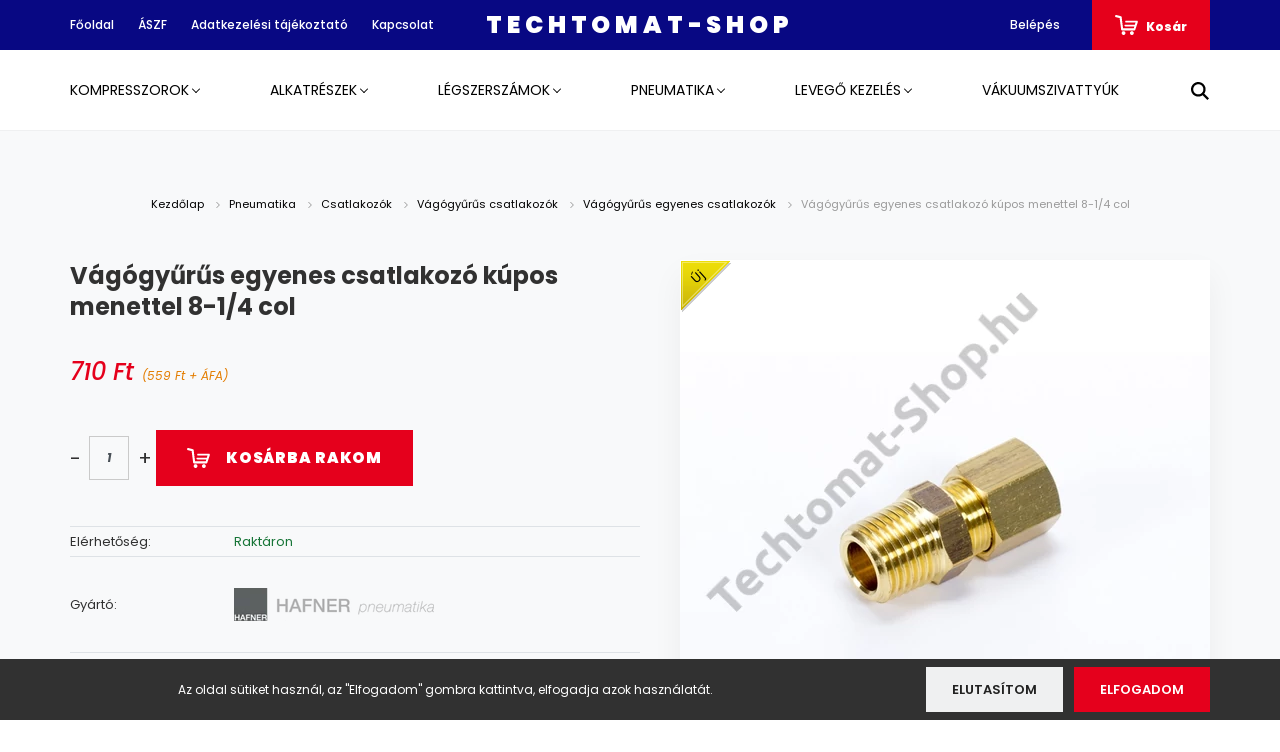

--- FILE ---
content_type: text/html; charset=UTF-8
request_url: https://www.techtomat-shop.hu/vagogyurus-egyenes-csatlakozo-kupos-menettel-6-38-1185
body_size: 20797
content:
<!DOCTYPE html>
<html lang="hu" dir="ltr">
<head>
    <title>Vágógyűrűs egyenes csatlakozó kúpos menettel  8-1/4 col - Vágógyűrűs egyenes csatlakozók</title>
    <meta charset="utf-8">
    <meta name="description" content="Vágógyűrűs egyenes csatlakozó kúpos menettel  8-1/4">
    <meta name="robots" content="index, follow">
    <link rel="image_src" href="https://techtomat.cdn.shoprenter.hu/custom/techtomat/image/data/product/csatlakozok%20tomlok/Vagogyurus.jpg.webp?lastmod=1711632230.1662709790">
    <meta property="og:title" content="Vágógyűrűs egyenes csatlakozó kúpos menettel  8-1/4 col" />
    <meta property="og:type" content="product" />
    <meta property="og:url" content="https://www.techtomat-shop.hu/vagogyurus-egyenes-csatlakozo-kupos-menettel-6-38-1185" />
    <meta property="og:image" content="https://techtomat.cdn.shoprenter.hu/custom/techtomat/image/cache/w1719h900/product/csatlakozok%20tomlok/Vagogyurus.jpg.webp?lastmod=1711632230.1662709790" />
    <meta property="og:description" content="Vágógyűrűs egyenes csatlakozó 8-1/4&quot; | kúpos menettel | 13000-es sorozat" />
    <link href="https://techtomat.cdn.shoprenter.hu/custom/techtomat/image/data/techtomat-favicon-t.png?lastmod=1599118281.1662709790" rel="icon" />
    <link href="https://techtomat.cdn.shoprenter.hu/custom/techtomat/image/data/techtomat-favicon-t.png?lastmod=1599118281.1662709790" rel="apple-touch-icon" />
    <base href="https://www.techtomat-shop.hu:443" />
    <meta name="google-site-verification" content="jyztaSCtELG6pwYE12_QqPEc7OnXGhtf3tL5Qr_Hi_o" />

    <meta name="viewport" content="width=device-width, initial-scale=1.0, maximum-scale=1.0, user-scalable=0" />
            <link href="https://www.techtomat-shop.hu/vagogyurus-egyenes-csatlakozo-kupos-menettel-6-38-1185" rel="canonical">
    
            
                <link rel="preconnect" href="https://fonts.googleapis.com">
    <link rel="preconnect" href="https://fonts.gstatic.com" crossorigin>
    <link href="https://fonts.googleapis.com/css2?family=Poppins:ital,wght@0,400;0,500;0,600;0,700;0,800;0,900;1,400;1,500;1,600;1,700;1,800;1,900&display=swap" rel="stylesheet">
            <link rel="stylesheet" href="https://techtomat.cdn.shoprenter.hu/web/compiled/css/fancybox2.css?v=1769602146" media="screen">
            <link rel="stylesheet" href="https://techtomat.cdn.shoprenter.hu/custom/techtomat/catalog/view/theme/amsterdam_global/style/1742311735.1576771974.0.1592297543.css?v=null.1662709790" media="screen">
        <script>
        window.nonProductQuality = 80;
    </script>
    <script src="//ajax.googleapis.com/ajax/libs/jquery/1.10.2/jquery.min.js"></script>
    <script>window.jQuery || document.write('<script src="https://techtomat.cdn.shoprenter.hu/catalog/view/javascript/jquery/jquery-1.10.2.min.js?v=1484139539"><\/script>');</script>
    <script type="text/javascript" src="//cdn.jsdelivr.net/npm/slick-carousel@1.8.1/slick/slick.min.js"></script>

            
    

    <!--Header JavaScript codes--><script src="https://techtomat.cdn.shoprenter.hu/web/compiled/js/countdown.js?v=1769602145"></script><script src="https://techtomat.cdn.shoprenter.hu/web/compiled/js/base.js?v=1769602145"></script><script src="https://techtomat.cdn.shoprenter.hu/web/compiled/js/fancybox2.js?v=1769602145"></script><script src="https://techtomat.cdn.shoprenter.hu/web/compiled/js/before_starter2_head.js?v=1769602145"></script><script src="https://techtomat.cdn.shoprenter.hu/web/compiled/js/before_starter2_productpage.js?v=1769602145"></script><script src="https://techtomat.cdn.shoprenter.hu/web/compiled/js/nanobar.js?v=1769602145"></script><!--Header jQuery onLoad scripts--><script>window.countdownFormat='%D:%H:%M:%S';var BASEURL='https://www.techtomat-shop.hu';Currency={"symbol_left":"","symbol_right":" Ft","decimal_place":0,"decimal_point":",","thousand_point":".","currency":"HUF","value":1};var ShopRenter=ShopRenter||{};ShopRenter.product={"id":1185,"sku":"H-A-13480-8-1\/4","currency":"HUF","unitName":"db","price":710.00999999999999,"name":"V\u00e1g\u00f3gy\u0171r\u0171s egyenes csatlakoz\u00f3 k\u00fapos menettel  8-1\/4 col","brand":"Hafner Pneumatika","currentVariant":[],"parent":{"id":1185,"sku":"H-A-13480-8-1\/4","unitName":"db","price":710.00999999999999,"name":"V\u00e1g\u00f3gy\u0171r\u0171s egyenes csatlakoz\u00f3 k\u00fapos menettel  8-1\/4 col"}};$(document).ready(function(){$('.fancybox').fancybox({maxWidth:820,maxHeight:650,afterLoad:function(){wrapCSS=$(this.element).data('fancybox-wrapcss');if(wrapCSS){$('.fancybox-wrap').addClass(wrapCSS);}},helpers:{thumbs:{width:50,height:50}}});$('.fancybox-inline').fancybox({maxWidth:820,maxHeight:650,type:'inline'});});$(window).load(function(){});</script><script src="https://techtomat.cdn.shoprenter.hu/web/compiled/js/vue/manifest.bundle.js?v=1769602142"></script><script>var ShopRenter=ShopRenter||{};ShopRenter.onCartUpdate=function(callable){document.addEventListener('cartChanged',callable)};ShopRenter.onItemAdd=function(callable){document.addEventListener('AddToCart',callable)};ShopRenter.onItemDelete=function(callable){document.addEventListener('deleteCart',callable)};ShopRenter.onSearchResultViewed=function(callable){document.addEventListener('AuroraSearchResultViewed',callable)};ShopRenter.onSubscribedForNewsletter=function(callable){document.addEventListener('AuroraSubscribedForNewsletter',callable)};ShopRenter.onCheckoutInitiated=function(callable){document.addEventListener('AuroraCheckoutInitiated',callable)};ShopRenter.onCheckoutShippingInfoAdded=function(callable){document.addEventListener('AuroraCheckoutShippingInfoAdded',callable)};ShopRenter.onCheckoutPaymentInfoAdded=function(callable){document.addEventListener('AuroraCheckoutPaymentInfoAdded',callable)};ShopRenter.onCheckoutOrderConfirmed=function(callable){document.addEventListener('AuroraCheckoutOrderConfirmed',callable)};ShopRenter.onCheckoutOrderPaid=function(callable){document.addEventListener('AuroraOrderPaid',callable)};ShopRenter.onCheckoutOrderPaidUnsuccessful=function(callable){document.addEventListener('AuroraOrderPaidUnsuccessful',callable)};ShopRenter.onProductPageViewed=function(callable){document.addEventListener('AuroraProductPageViewed',callable)};ShopRenter.onMarketingConsentChanged=function(callable){document.addEventListener('AuroraMarketingConsentChanged',callable)};ShopRenter.onCustomerRegistered=function(callable){document.addEventListener('AuroraCustomerRegistered',callable)};ShopRenter.onCustomerLoggedIn=function(callable){document.addEventListener('AuroraCustomerLoggedIn',callable)};ShopRenter.onCustomerUpdated=function(callable){document.addEventListener('AuroraCustomerUpdated',callable)};ShopRenter.onCartPageViewed=function(callable){document.addEventListener('AuroraCartPageViewed',callable)};ShopRenter.customer={"userId":0,"userClientIP":"18.218.112.164","userGroupId":8,"customerGroupTaxMode":"gross","customerGroupPriceMode":"gross_net_tax","email":"","phoneNumber":"","name":{"firstName":"","lastName":""}};ShopRenter.theme={"name":"amsterdam_global","family":"amsterdam","parent":""};ShopRenter.shop={"name":"techtomat","locale":"hu","currency":{"code":"HUF","rate":1},"domain":"techtomat.myshoprenter.hu"};ShopRenter.page={"route":"product\/product","queryString":"vagogyurus-egyenes-csatlakozo-kupos-menettel-6-38-1185"};ShopRenter.formSubmit=function(form,callback){callback();};let loadedAsyncScriptCount=0;function asyncScriptLoaded(position){loadedAsyncScriptCount++;if(position==='body'){if(document.querySelectorAll('.async-script-tag').length===loadedAsyncScriptCount){if(/complete|interactive|loaded/.test(document.readyState)){document.dispatchEvent(new CustomEvent('asyncScriptsLoaded',{}));}else{document.addEventListener('DOMContentLoaded',()=>{document.dispatchEvent(new CustomEvent('asyncScriptsLoaded',{}));});}}}}</script><script type="text/javascript"src="https://techtomat.cdn.shoprenter.hu/web/compiled/js/vue/customerEventDispatcher.bundle.js?v=1769602142"></script>                <script>window["bp"]=window["bp"]||function(){(window["bp"].q=window["bp"].q||[]).push(arguments);};window["bp"].l=1*new Date();scriptElement=document.createElement("script");firstScript=document.getElementsByTagName("script")[0];scriptElement.async=true;scriptElement.src='https://pixel.barion.com/bp.js';firstScript.parentNode.insertBefore(scriptElement,firstScript);window['barion_pixel_id']='BP-C4p2xefP1B-1F';bp('init','addBarionPixelId','BP-C4p2xefP1B-1F');</script><noscript>
    <img height="1" width="1" style="display:none" alt="Barion Pixel" src="https://pixel.barion.com/a.gif?ba_pixel_id='BP-C4p2xefP1B-1F'&ev=contentView&noscript=1">
</noscript>

            
            <script>window.dataLayer=window.dataLayer||[];function gtag(){dataLayer.push(arguments)};var ShopRenter=ShopRenter||{};ShopRenter.config=ShopRenter.config||{};ShopRenter.config.googleConsentModeDefaultValue="granted";</script>                        <script type="text/javascript" src="https://techtomat.cdn.shoprenter.hu/web/compiled/js/vue/googleConsentMode.bundle.js?v=1769602142"></script>

            
            <script type="text/javascript"src="https://techtomat.cdn.shoprenter.hu/web/compiled/js/vue/dataLayer.bundle.js?v=1769602142"></script>
            <!-- Google Tag Manager -->
<script>(function(w,d,s,l,i){w[l]=w[l]||[];w[l].push({'gtm.start':
new Date().getTime(),event:'gtm.js'});var f=d.getElementsByTagName(s)[0],
j=d.createElement(s),dl=l!='dataLayer'?'&l='+l:'';j.async=true;j.src=
'https://www.googletagmanager.com/gtm.js?id='+i+dl;f.parentNode.insertBefore(j,f);
})(window,document,'script','dataLayer','GTM-PTGMXK');</script>
<!-- End Google Tag Manager -->
            <!-- Global site tag (gtag.js) - Google Ads: 981641956 -->
<script async src="https://www.googletagmanager.com/gtag/js?id=AW-981641956"></script>
<script>
  window.dataLayer = window.dataLayer || [];
  function gtag(){dataLayer.push(arguments);}
  gtag('js', new Date());

  gtag('config', 'AW-981641956');
</script>
            
                <!--Global site tag(gtag.js)--><script async src="https://www.googletagmanager.com/gtag/js?id=G-PCBW18RT21"></script><script>window.dataLayer=window.dataLayer||[];function gtag(){dataLayer.push(arguments);}
gtag('js',new Date());gtag('config','G-PCBW18RT21');gtag('config','AW-981641956',{"allow_enhanced_conversions":true});</script>                                <script type="text/javascript" src="https://techtomat.cdn.shoprenter.hu/web/compiled/js/vue/GA4EventSender.bundle.js?v=1769602142"></script>

    
    
</head>
<body id="body" class="page-body product-page-body amsterdam_global-body header--style-1" role="document">
<script>var bodyComputedStyle=window.getComputedStyle(document.body);ShopRenter.theme.breakpoints={'xs':parseInt(bodyComputedStyle.getPropertyValue('--breakpoint-xs')),'sm':parseInt(bodyComputedStyle.getPropertyValue('--breakpoint-sm')),'md':parseInt(bodyComputedStyle.getPropertyValue('--breakpoint-md')),'lg':parseInt(bodyComputedStyle.getPropertyValue('--breakpoint-lg')),'xl':parseInt(bodyComputedStyle.getPropertyValue('--breakpoint-xl'))}</script><!--Google Tag Manager(noscript)--><noscript><iframe src="https://www.googletagmanager.com/ns.html?id=GTM-PTGMXK"
height="0"width="0"style="display:none;visibility:hidden"></iframe></noscript><!--End Google Tag Manager(noscript)--><div id="fb-root"></div><script>(function(d,s,id){var js,fjs=d.getElementsByTagName(s)[0];if(d.getElementById(id))return;js=d.createElement(s);js.id=id;js.src="//connect.facebook.net/hu_HU/sdk/xfbml.customerchat.js#xfbml=1&version=v2.12&autoLogAppEvents=1";fjs.parentNode.insertBefore(js,fjs);}(document,"script","facebook-jssdk"));</script>
                    

<!-- cached -->    <div class="nanobar-cookie-cog d-flex-center rounded-circle js-hidden-nanobar-button">
        <svg xmlns="https://www.w3.org/2000/svg" width="24" height="24" viewBox="0 0 512 512">
    <path fill="currentColor" d="M512 289.7v-67.5l-68.2-18.1c-4.3-15.4-10.4-30.2-18.4-44.2l34.9-60.6 -47.6-47.6 -60.6 34.9c-14-8-28.8-14.1-44.2-18.4L289.7 0h-67.5l-18.1 68.2c-15.4 4.3-30.2 10.4-44.2 18.4L99.4 51.7 51.7 99.4l34.9 60.6c-8 14-14.1 28.8-18.4 44.2L0 222.3v67.5l68.2 18.1c4.3 15.4 10.4 30.2 18.4 44.2l-34.9 60.6 47.6 47.6 60.6-34.9c14 8 28.8 14.1 44.2 18.4l18.1 68.2h67.5l18.1-68.2c15.4-4.3 30.2-10.4 44.2-18.4l60.6 34.9 47.6-47.6 -34.9-60.6c8-14 14.1-28.8 18.4-44.2L512 289.7zM410.1 275.5l-2.5 12.1c-3.9 18.9-11.4 36.8-22.1 53.2l-6.8 10.3 31.6 55 -4.3 4.3 -55-31.6 -10.3 6.8c-16.4 10.8-34.3 18.2-53.2 22.1l-12.1 2.5L259 472h-6l-16.5-61.9 -12.1-2.5c-18.9-3.9-36.8-11.4-53.2-22.1l-10.3-6.8 -55 31.6 -4.3-4.3 31.6-55 -6.8-10.3c-10.8-16.4-18.2-34.3-22.1-53.2l-2.5-12.1L40 259v-6l61.9-16.5 2.5-12.1c3.9-18.9 11.4-36.8 22.1-53.2l6.8-10.3 -31.6-55 4.3-4.3 55 31.6 10.3-6.8c16.4-10.8 34.3-18.2 53.2-22.1l12.1-2.5L253 40h6l16.5 61.9 12.1 2.5c18.9 3.9 36.8 11.4 53.2 22.1l10.3 6.8 55-31.6 4.3 4.3 -31.6 55 6.8 10.3c10.8 16.4 18.2 34.3 22.1 53.2l2.5 12.1L472 253v6L410.1 275.5z"/>
    <path fill="currentColor" d="M256 140c-64 0-116 52-116 116s52 116 116 116 116-52 116-116S320 140 256 140zM256 332c-41.9 0-76-34.1-76-76s34.1-76 76-76 76 34.1 76 76S297.9 332 256 332z"/>
</svg>
    </div>
<div class="Fixed nanobar bg-dark js-nanobar-first-login">
    <div class="container nanobar-container">
        <div class="row flex-column flex-sm-row">
            <div class="col-12 col-md-8 nanobar-text align-self-center">
                Az oldal sütiket használ, az "Elfogadom" gombra kattintva, elfogadja azok használatát.
            </div>
            <div class="col-12 col-md-4 nanobar-buttons mt-3 m-md-0 text-center text-md-right">
                                    <button id="nanobar-reject-button" class="btn btn-secondary nanobar-reject-button">
                        Elutasítom
                    </button>
                                <a href="" class="btn btn-primary nanobar-btn js-nanobar-close" data-marketing-cookie-status="true">
                    Elfogadom
                </a>
            </div>
        </div>
    </div>
</div>

<script>
    (function ($) {
        $(document).ready(function () {
            new AuroraNanobar.FirstLogNanobar(jQuery('.js-nanobar-first-login'), 'bottom');
        });
    })(jQuery);
</script>
<!-- /cached -->
<!-- cached --><div class="Fixed nanobar bg-dark js-nanobar-free-shipping">
    <div class="container nanobar-container">
        <button type="button" class="close js-nanobar-close" aria-label="Close">
            <span aria-hidden="true">&times;</span>
        </button>
        <div class="nanobar-text px-3"></div>
    </div>
</div>

<script>$(document).ready(function(){document.nanobarInstance=new AuroraNanobar.FreeShippingNanobar($('.js-nanobar-free-shipping'),'bottom','0','','1');});</script><!-- /cached -->
                <!-- page-wrap -->

                <div class="page-wrap">
                            
    <header class="d-none d-lg-block">
                    <nav class="navbar header-navbar p-0">
                <div class="container">
                    <div class="row no-gutters w-100">
                        <div class="col-lg-5">
                            <div class="d-flex align-items-center h-100">
                                <!-- cached -->
    <ul class="nav headermenu-list">
                    <li class="nav-item header-font-color">
                <a class="nav-link" href="https://www.techtomat-shop.hu"
                    target="_self"
                                        title="Főoldal"
                >
                    Főoldal
                </a>
                            </li>
                    <li class="nav-item header-font-color">
                <a class="nav-link" href="https://www.techtomat-shop.hu/aszf-27"
                    target="_self"
                                        title="ÁSZF"
                >
                    ÁSZF
                </a>
                            </li>
                    <li class="nav-item header-font-color">
                <a class="nav-link" href="https://www.techtomat-shop.hu/adatkezelesi-tajekoztato-30"
                    target="_self"
                                        title="Adatkezelési tájékoztató"
                >
                    Adatkezelési tájékoztató
                </a>
                            </li>
                    <li class="nav-item header-font-color">
                <a class="nav-link" href="https://www.techtomat-shop.hu/index.php?route=information/contact"
                    target="_self"
                                        title="Kapcsolat"
                >
                    Kapcsolat
                </a>
                            </li>
            </ul>
    <!-- /cached -->
                            </div>
                        </div>
                        <div class="col-lg-2">
                            <div class="d-flex-center h-100 p-1">
                                <!-- cached -->
    <a class="navbar-brand mr-auto ml-auto" href="/">Techtomat-Shop</a>
<!-- /cached -->
                            </div>
                        </div>
                        <div class="col-lg-5">
                            <div class="d-flex justify-content-end align-items-center h-100">
                                <hx:include src="/_fragment?_path=_format%3Dhtml%26_locale%3Den%26_controller%3Dmodule%252Fwishlist&amp;_hash=q9icN6xOdmtxlDmTZUhsPIvrKbjlIXieXydxyJTDOig%3D"></hx:include>
                                <!-- cached -->
    <ul class="nav login-list">
                    <li class="nav-item header-font-color">
                <a class="nav-link" href="index.php?route=account/login" title="Belépés">
                    Belépés
                </a>
            </li>
            </ul>
<!-- /cached -->
                                <div id="js-cart">
                                    <hx:include src="/_fragment?_path=_format%3Dhtml%26_locale%3Den%26_controller%3Dmodule%252Fcart&amp;_hash=QlqirDpX6pTXePh2ODilyjA9PWz00jp9wJgil0cj1g8%3D"></hx:include>
                                </div>
                            </div>
                        </div>
                    </div>
                </div>
            </nav>
            <div class="header-bottom sticky-head">
                <div class="container">
                    <nav class="navbar header-category-navbar">
                        


                    
            <div id="module_category_wrapper" class="module-category-wrapper">
    
    <div id="category" class="module content-module header-position category-module" >
                                    <div class="module-head">
                                <h3 class="module-head-title">Termékeink</h3>
                    </div>
                            <div class="module-body">
                        <div id="category-nav">
            


<ul class="nav nav-fill category category-menu sf-menu sf-horizontal cached">
    <li id="cat_82" class="nav-item item category-list module-list parent even">
    <a href="https://www.techtomat-shop.hu/kompresszorok" class="nav-link">
        Kompresszorok
    </a>
            <ul class="nav flex-column children"><li id="cat_218" class="nav-item item category-list module-list parent even">
    <a href="https://www.techtomat-shop.hu/kompresszorok/dugattyus-kompresszorok" class="nav-link">
        Dugattyús Kompresszorok
    </a>
            <ul class="nav flex-column children"><li id="cat_80" class="nav-item item category-list module-list even">
    <a href="https://www.techtomat-shop.hu/kompresszorok/dugattyus-kompresszorok/hobbi-otthoni-kompresszorok" class="nav-link">
        Hobbi vagy kisipari dugattyús kompresszorok
    </a>
    </li><li id="cat_81" class="nav-item item category-list module-list parent odd">
    <a href="https://www.techtomat-shop.hu/kompresszorok/dugattyus-kompresszorok/professzionalis-ipari-dugattyus-kompresszorok" class="nav-link">
        Professzionális és ipari dugattyús kompresszorok
    </a>
            <ul class="nav flex-column children"><li id="cat_164" class="nav-item item category-list module-list even">
    <a href="https://www.techtomat-shop.hu/kompresszorok/dugattyus-kompresszorok/professzionalis-ipari-dugattyus-kompresszorok/egyfokozatu-kethengeres-kompresszorok-164" class="nav-link">
        Egyfokozatú, kéthengeres kompresszorok
    </a>
    </li><li id="cat_165" class="nav-item item category-list module-list odd">
    <a href="https://www.techtomat-shop.hu/kompresszorok/dugattyus-kompresszorok/professzionalis-ipari-dugattyus-kompresszorok/ketfokozatu-kethengeres-kompresszorok-165" class="nav-link">
        Kétfokozatú, kéthengeres kompresszorok
    </a>
    </li></ul>
    </li><li id="cat_83" class="nav-item item category-list module-list even">
    <a href="https://www.techtomat-shop.hu/kompresszorok/dugattyus-kompresszorok/specialis-kompresszorok-83" class="nav-link">
        Speciális dugattyús kompresszorok
    </a>
    </li></ul>
    </li><li id="cat_157" class="nav-item item category-list module-list parent odd">
    <a href="https://www.techtomat-shop.hu/kompresszorok/csavarkompresszorok" class="nav-link">
        Csavarkompresszorok
    </a>
            <ul class="nav flex-column children"><li id="cat_196" class="nav-item item category-list module-list even">
    <a href="https://www.techtomat-shop.hu/kompresszorok/csavarkompresszorok/csavarkompresszorok-dugattyus-gep-kivaltasara-196" class="nav-link">
        Csavarkompresszorok dugattyús gép kiváltására
    </a>
    </li><li id="cat_221" class="nav-item item category-list module-list odd">
    <a href="https://www.techtomat-shop.hu/kompresszorok/csavarkompresszorok/energiatkarekos-csavarkompresszorok-221" class="nav-link">
        Energiatkarékos csavarkompresszorok
    </a>
    </li><li id="cat_197" class="nav-item item category-list module-list even">
    <a href="https://www.techtomat-shop.hu/kompresszorok/csavarkompresszorok/kisipari-csavarkompresszorok-197" class="nav-link">
        Kisipari csavarkompresszorok
    </a>
    </li><li id="cat_198" class="nav-item item category-list module-list odd">
    <a href="https://www.techtomat-shop.hu/kompresszorok/csavarkompresszorok/ipari-csavarkompresszorok-198" class="nav-link">
        Ipari csavarkompresszorok
    </a>
    </li><li id="cat_199" class="nav-item item category-list module-list even">
    <a href="https://www.techtomat-shop.hu/kompresszorok/csavarkompresszorok/nagyipari-csavarkompresszorok-199" class="nav-link">
        Nagyipari csavarkompresszorok
    </a>
    </li><li id="cat_301" class="nav-item item category-list module-list odd">
    <a href="https://www.techtomat-shop.hu/kompresszorok/csavarkompresszorok/csavarkompresszorok-raktarrol" class="nav-link">
        Csavarkompresszorok raktárról
    </a>
    </li></ul>
    </li><li id="cat_262" class="nav-item item category-list module-list even">
    <a href="https://www.techtomat-shop.hu/kompresszorok/hasznalt-kompresszorok-262" class="nav-link">
        Használt kompresszorok
    </a>
    </li></ul>
    </li><li id="cat_84" class="nav-item item category-list module-list parent odd">
    <a href="https://www.techtomat-shop.hu/dugattyu-kompresszor-alkatreszek-84" class="nav-link">
        Alkatrészek
    </a>
            <ul class="nav flex-column children"><li id="cat_85" class="nav-item item category-list module-list even">
    <a href="https://www.techtomat-shop.hu/dugattyu-kompresszor-alkatreszek-84/abac-surito-egysegek-85" class="nav-link">
        Kompresszor sűrítőegységek, pumpák
    </a>
    </li><li id="cat_114" class="nav-item item category-list module-list parent odd">
    <a href="https://www.techtomat-shop.hu/dugattyu-kompresszor-alkatreszek-84/szeleplapok-tomitesek-114" class="nav-link">
        Sűrítőegység alkatrészek
    </a>
            <ul class="nav flex-column children"><li id="cat_295" class="nav-item item category-list module-list even">
    <a href="https://www.techtomat-shop.hu/dugattyu-kompresszor-alkatreszek-84/szeleplapok-tomitesek-114/abac-gv34-295" class="nav-link">
        FIAC kompresszor sűrítő alkatrészek
    </a>
    </li><li id="cat_115" class="nav-item item category-list module-list odd">
    <a href="https://www.techtomat-shop.hu/dugattyu-kompresszor-alkatreszek-84/szeleplapok-tomitesek-114/a29b-surito-alkatreszek-115" class="nav-link">
        Abac A29B / A39 kompresszor sűrítő alkatrészek
    </a>
    </li><li id="cat_116" class="nav-item item category-list module-list even">
    <a href="https://www.techtomat-shop.hu/dugattyu-kompresszor-alkatreszek-84/szeleplapok-tomitesek-114/balma-surito-alkatreszek-116" class="nav-link">
        Balma NS kompresszor sűrítő alkatrészek
    </a>
    </li><li id="cat_117" class="nav-item item category-list module-list odd">
    <a href="https://www.techtomat-shop.hu/dugattyu-kompresszor-alkatreszek-84/szeleplapok-tomitesek-114/b2800-surito-alkatreszek-117" class="nav-link">
        Abac B2800/B3800 kompresszor sűrítő alkatrészek
    </a>
    </li><li id="cat_118" class="nav-item item category-list module-list even">
    <a href="https://www.techtomat-shop.hu/dugattyu-kompresszor-alkatreszek-84/szeleplapok-tomitesek-114/b3800-surito-alkatreszek-118" class="nav-link">
        Airpress (Chinook) kompresszor sűrítő alkatrészek
    </a>
    </li><li id="cat_194" class="nav-item item category-list module-list odd">
    <a href="https://www.techtomat-shop.hu/dugattyu-kompresszor-alkatreszek-84/szeleplapok-tomitesek-114/abac-a49-kompresszor-surito-alkatreszek-194" class="nav-link">
        Abac A49 kompresszor sűrítő alkatrészek
    </a>
    </li><li id="cat_119" class="nav-item item category-list module-list even">
    <a href="https://www.techtomat-shop.hu/dugattyu-kompresszor-alkatreszek-84/szeleplapok-tomitesek-114/b4900-surito-alkatreszek-119" class="nav-link">
        Abac B4900 kompresszor sűrítő alkatrészek
    </a>
    </li><li id="cat_120" class="nav-item item category-list module-list odd">
    <a href="https://www.techtomat-shop.hu/dugattyu-kompresszor-alkatreszek-84/szeleplapok-tomitesek-114/b5900-surito-alkatreszek-120" class="nav-link">
        Abac B5900 kompresszor sűrítő alkatrészek
    </a>
    </li><li id="cat_121" class="nav-item item category-list module-list even">
    <a href="https://www.techtomat-shop.hu/dugattyu-kompresszor-alkatreszek-84/szeleplapok-tomitesek-114/b6000-surito-alkatreszek-121" class="nav-link">
        Abac B6000 kompresszor sűrítő alkatrészek
    </a>
    </li><li id="cat_122" class="nav-item item category-list module-list odd">
    <a href="https://www.techtomat-shop.hu/dugattyu-kompresszor-alkatreszek-84/szeleplapok-tomitesek-114/b7000-surito-alkatreszek-122" class="nav-link">
        Abac B7000 kompresszor sűrítő alkatrészek
    </a>
    </li><li id="cat_123" class="nav-item item category-list module-list even">
    <a href="https://www.techtomat-shop.hu/dugattyu-kompresszor-alkatreszek-84/szeleplapok-tomitesek-114/d4-d3-surito-alkatreszek-123" class="nav-link">
        Abac D4-D3 kompresszor sűrítő alkatrészek
    </a>
    </li></ul>
    </li><li id="cat_86" class="nav-item item category-list module-list parent even">
    <a href="https://www.techtomat-shop.hu/dugattyu-kompresszor-alkatreszek-84/condor-nyomaskapcsolok-86" class="nav-link">
        Nyomáskapcsolók
    </a>
            <ul class="nav flex-column children"><li id="cat_189" class="nav-item item category-list module-list even">
    <a href="https://www.techtomat-shop.hu/dugattyu-kompresszor-alkatreszek-84/condor-nyomaskapcsolok-86/220v-kompresszor-nyomaskapcsolok-189" class="nav-link">
        Egyfázisú kompresszor nyomáskapcsolók
    </a>
    </li><li id="cat_190" class="nav-item item category-list module-list odd">
    <a href="https://www.techtomat-shop.hu/dugattyu-kompresszor-alkatreszek-84/condor-nyomaskapcsolok-86/400v-kompresszor-nyomaskapcsolok-190" class="nav-link">
        Háromfázisú kompresszor nyomáskapcsolók
    </a>
    </li><li id="cat_191" class="nav-item item category-list module-list even">
    <a href="https://www.techtomat-shop.hu/dugattyu-kompresszor-alkatreszek-84/condor-nyomaskapcsolok-86/vezerlo-nyomaskapcsolok-191" class="nav-link">
        Vezérlő kapcsolók, jeladók
    </a>
    </li><li id="cat_268" class="nav-item item category-list module-list odd">
    <a href="https://www.techtomat-shop.hu/dugattyu-kompresszor-alkatreszek-84/condor-nyomaskapcsolok-86/nyomaskapcsolo-alkatreszek-268" class="nav-link">
        Nyomáskapcsoló alkatrészek
    </a>
    </li></ul>
    </li><li id="cat_89" class="nav-item item category-list module-list odd">
    <a href="https://www.techtomat-shop.hu/dugattyu-kompresszor-alkatreszek-84/biztonsagi-szelepek-89" class="nav-link">
        Biztonsági szelepek
    </a>
    </li><li id="cat_88" class="nav-item item category-list module-list even">
    <a href="https://www.techtomat-shop.hu/dugattyu-kompresszor-alkatreszek-84/visszacsapo-szelepek-88" class="nav-link">
        Visszacsapó szelepek
    </a>
    </li><li id="cat_90" class="nav-item item category-list module-list odd">
    <a href="https://www.techtomat-shop.hu/dugattyu-kompresszor-alkatreszek-84/levegoszurok-90" class="nav-link">
        Levegőszűrők
    </a>
    </li><li id="cat_108" class="nav-item item category-list module-list parent even">
    <a href="https://www.techtomat-shop.hu/dugattyu-kompresszor-alkatreszek-84/manometerek-108" class="nav-link">
        Nyomásmérő órák
    </a>
            <ul class="nav flex-column children"><li id="cat_149" class="nav-item item category-list module-list even">
    <a href="https://www.techtomat-shop.hu/dugattyu-kompresszor-alkatreszek-84/manometerek-108/manometerek-40-mm-es-atmerovel-149" class="nav-link">
        40 mm-es átmérőjű nyomásmérők
    </a>
    </li><li id="cat_150" class="nav-item item category-list module-list odd">
    <a href="https://www.techtomat-shop.hu/dugattyu-kompresszor-alkatreszek-84/manometerek-108/manometerek-50-mm-es-atmerovel-150" class="nav-link">
        50 mm-es átmérőjű nyomásmérők
    </a>
    </li><li id="cat_151" class="nav-item item category-list module-list even">
    <a href="https://www.techtomat-shop.hu/dugattyu-kompresszor-alkatreszek-84/manometerek-108/manometerek-63-mm-es-atmerovel-151" class="nav-link">
        63 mm-es átmérőjű nyomásmérők
    </a>
    </li><li id="cat_171" class="nav-item item category-list module-list odd">
    <a href="https://www.techtomat-shop.hu/dugattyu-kompresszor-alkatreszek-84/manometerek-108/manometerek-100-mm-es-atmerovel-171" class="nav-link">
        100 mm-es átmérőjű nyomásmérők
    </a>
    </li></ul>
    </li><li id="cat_145" class="nav-item item category-list module-list odd">
    <a href="https://www.techtomat-shop.hu/dugattyu-kompresszor-alkatreszek-84/leurito-szelepek-145" class="nav-link">
        Leürítő szelepek
    </a>
    </li><li id="cat_178" class="nav-item item category-list module-list even">
    <a href="https://www.techtomat-shop.hu/dugattyu-kompresszor-alkatreszek-84/gombcsapok-178" class="nav-link">
        Gömbcsapok
    </a>
    </li><li id="cat_170" class="nav-item item category-list module-list odd">
    <a href="https://www.techtomat-shop.hu/dugattyu-kompresszor-alkatreszek-84/kompresszor-olajak-170" class="nav-link">
        Kompresszor olajak
    </a>
    </li><li id="cat_148" class="nav-item item category-list module-list even">
    <a href="https://www.techtomat-shop.hu/dugattyu-kompresszor-alkatreszek-84/egyeb-kompresszor-alkatreszek-148" class="nav-link">
        Egyéb kompresszor alkatrészek
    </a>
    </li></ul>
    </li><li id="cat_91" class="nav-item item category-list module-list parent even">
    <a href="https://www.techtomat-shop.hu/legszerszamok-91" class="nav-link">
        Légszerszámok
    </a>
            <ul class="nav flex-column children"><li id="cat_92" class="nav-item item category-list module-list even">
    <a href="https://www.techtomat-shop.hu/legszerszamok-91/legkulcsok-92" class="nav-link">
        Légkulcsok
    </a>
    </li><li id="cat_96" class="nav-item item category-list module-list odd">
    <a href="https://www.techtomat-shop.hu/legszerszamok-91/lefujato-pisztolyok-96" class="nav-link">
        Lefujató pisztolyok
    </a>
    </li><li id="cat_93" class="nav-item item category-list module-list even">
    <a href="https://www.techtomat-shop.hu/legszerszamok-91/szoro-kerekfujo-es-lefuvato-pisztolyok-93" class="nav-link">
        Festékszóró pisztolyok
    </a>
    </li><li id="cat_95" class="nav-item item category-list module-list odd">
    <a href="https://www.techtomat-shop.hu/legszerszamok-91/kerekfuvatok-abroncstoltok-95" class="nav-link">
        Kerékfuvatók, abroncstöltők
    </a>
    </li><li id="cat_140" class="nav-item item category-list module-list parent even">
    <a href="https://www.techtomat-shop.hu/legszerszamok-91/csiszolok-140" class="nav-link">
        Csiszolók
    </a>
            <ul class="nav flex-column children"><li id="cat_173" class="nav-item item category-list module-list even">
    <a href="https://www.techtomat-shop.hu/legszerszamok-91/csiszolok-140/egyenes-csiszolok-173" class="nav-link">
        Egyenes csiszolók
    </a>
    </li><li id="cat_174" class="nav-item item category-list module-list odd">
    <a href="https://www.techtomat-shop.hu/legszerszamok-91/csiszolok-140/sarokcsiszolok-174" class="nav-link">
        Sarokcsiszolók
    </a>
    </li><li id="cat_175" class="nav-item item category-list module-list even">
    <a href="https://www.techtomat-shop.hu/legszerszamok-91/csiszolok-140/excenter-csiszolok-175" class="nav-link">
        Excenter- és szalagcsiszolók
    </a>
    </li><li id="cat_176" class="nav-item item category-list module-list odd">
    <a href="https://www.techtomat-shop.hu/legszerszamok-91/csiszolok-140/polirozok-es-serules-javitok-176" class="nav-link">
        Polírozók és sérülés javítók
    </a>
    </li></ul>
    </li><li id="cat_147" class="nav-item item category-list module-list odd">
    <a href="https://www.techtomat-shop.hu/legszerszamok-91/furok-147" class="nav-link">
        Fúrók
    </a>
    </li><li id="cat_161" class="nav-item item category-list module-list even">
    <a href="https://www.techtomat-shop.hu/legszerszamok-91/kinyomo-es-szoropisztolyok-161" class="nav-link">
        Kinyomó és szórópisztolyok
    </a>
    </li><li id="cat_166" class="nav-item item category-list module-list odd">
    <a href="https://www.techtomat-shop.hu/legszerszamok-91/racsnis-kulcsok-166" class="nav-link">
        Racsnis kulcsok
    </a>
    </li><li id="cat_167" class="nav-item item category-list module-list even">
    <a href="https://www.techtomat-shop.hu/legszerszamok-91/csavarbehajtok-167" class="nav-link">
        Csavarbehajtók
    </a>
    </li><li id="cat_168" class="nav-item item category-list module-list odd">
    <a href="https://www.techtomat-shop.hu/legszerszamok-91/vesok-leverok-168" class="nav-link">
        Vésők, leverők
    </a>
    </li><li id="cat_169" class="nav-item item category-list module-list even">
    <a href="https://www.techtomat-shop.hu/legszerszamok-91/vagok-fureszek-szegecshuzok-169" class="nav-link">
        Vágók, fűrészek, szegecshúzók
    </a>
    </li><li id="cat_179" class="nav-item item category-list module-list odd">
    <a href="https://www.techtomat-shop.hu/legszerszamok-91/tuzok-es-szegbelovok-179" class="nav-link">
        Tűzők és szegbelövők
    </a>
    </li><li id="cat_193" class="nav-item item category-list module-list even">
    <a href="https://www.techtomat-shop.hu/legszerszamok-91/garazsipari-termekek-193" class="nav-link">
        Garázsipari termékek
    </a>
    </li><li id="cat_172" class="nav-item item category-list module-list parent odd">
    <a href="https://www.techtomat-shop.hu/legszerszamok-91/legszerszam-kiegeszitok-172" class="nav-link">
        Légszerszám kiegészítők
    </a>
            <ul class="nav flex-column children"><li id="cat_180" class="nav-item item category-list module-list even">
    <a href="https://www.techtomat-shop.hu/legszerszamok-91/legszerszam-kiegeszitok-172/dugokulcsok-180" class="nav-link">
        Dugókulcsok
    </a>
    </li><li id="cat_181" class="nav-item item category-list module-list odd">
    <a href="https://www.techtomat-shop.hu/legszerszamok-91/legszerszam-kiegeszitok-172/fureszlapok-181" class="nav-link">
        Fűrészlapok
    </a>
    </li><li id="cat_182" class="nav-item item category-list module-list even">
    <a href="https://www.techtomat-shop.hu/legszerszamok-91/legszerszam-kiegeszitok-172/vesoszarak-182" class="nav-link">
        Vésőszárak
    </a>
    </li><li id="cat_183" class="nav-item item category-list module-list odd">
    <a href="https://www.techtomat-shop.hu/legszerszamok-91/legszerszam-kiegeszitok-172/vedofelszerelesek-183" class="nav-link">
        Védőfelszerelések
    </a>
    </li><li id="cat_184" class="nav-item item category-list module-list even">
    <a href="https://www.techtomat-shop.hu/legszerszamok-91/legszerszam-kiegeszitok-172/csiszolasi-es-polirozo-segedanyagok-184" class="nav-link">
        Csiszolási és polírozó segédanyagok
    </a>
    </li><li id="cat_185" class="nav-item item category-list module-list odd">
    <a href="https://www.techtomat-shop.hu/legszerszamok-91/legszerszam-kiegeszitok-172/maro-es-furoszarak-185" class="nav-link">
        Maró- és fúrószárak
    </a>
    </li><li id="cat_192" class="nav-item item category-list module-list even">
    <a href="https://www.techtomat-shop.hu/legszerszamok-91/legszerszam-kiegeszitok-172/egyeb-legszerszamkiegeszitok-tartozekok-192" class="nav-link">
        Egyéb légszerszámkiegészítők, tartozékok
    </a>
    </li></ul>
    </li><li id="cat_210" class="nav-item item category-list module-list parent even">
    <a href="https://www.techtomat-shop.hu/legszerszamok-91/legmotorok-210" class="nav-link">
        Légmotorok
    </a>
            <ul class="nav flex-column children"><li id="cat_213" class="nav-item item category-list module-list even">
    <a href="https://www.techtomat-shop.hu/legszerszamok-91/legmotorok-210/standard-legmotorok-213" class="nav-link">
        Standard légmotorok
    </a>
    </li><li id="cat_214" class="nav-item item category-list module-list odd">
    <a href="https://www.techtomat-shop.hu/legszerszamok-91/legmotorok-210/rozsdamentes-legmotorok-214" class="nav-link">
        Rozsdamentes légmotorok
    </a>
    </li><li id="cat_216" class="nav-item item category-list module-list even">
    <a href="https://www.techtomat-shop.hu/legszerszamok-91/legmotorok-210/lassu-fordulatu-legmotorok-216" class="nav-link">
        Lassú fordulatú légmotorok
    </a>
    </li></ul>
    </li></ul>
    </li><li id="cat_94" class="nav-item item category-list module-list parent odd">
    <a href="https://www.techtomat-shop.hu/pneumatika" class="nav-link">
        Pneumatika
    </a>
            <ul class="nav flex-column children"><li id="cat_125" class="nav-item item category-list module-list parent even">
    <a href="https://www.techtomat-shop.hu/pneumatika/csatlakozok-kiegeszitok-125" class="nav-link">
        Csatlakozók
    </a>
            <ul class="nav flex-column children"><li id="cat_97" class="nav-item item category-list module-list parent even">
    <a href="https://www.techtomat-shop.hu/pneumatika/csatlakozok-kiegeszitok-125/gyorscsatlakozok-97" class="nav-link">
        Gyorscsatlakozók
    </a>
            <ul class="nav flex-column children"><li id="cat_101" class="nav-item item category-list module-list even">
    <a href="https://www.techtomat-shop.hu/pneumatika/csatlakozok-kiegeszitok-125/gyorscsatlakozok-97/gyorscsatlakozo-dugok-101" class="nav-link">
        Gyorscsatlakozó dugók (apa)
    </a>
    </li><li id="cat_100" class="nav-item item category-list module-list odd">
    <a href="https://www.techtomat-shop.hu/pneumatika/csatlakozok-kiegeszitok-125/gyorscsatlakozok-97/gyorscsatlakozo-kuplungok-100" class="nav-link">
        Gyorscsatlakozó kuplungok (anya)
    </a>
    </li><li id="cat_102" class="nav-item item category-list module-list even">
    <a href="https://www.techtomat-shop.hu/pneumatika/csatlakozok-kiegeszitok-125/gyorscsatlakozok-97/gyorscsatlkozo-elosztok-102" class="nav-link">
        Gyorscsatlkozó elosztók
    </a>
    </li></ul>
    </li><li id="cat_126" class="nav-item item category-list module-list parent odd">
    <a href="https://www.techtomat-shop.hu/pneumatika/csatlakozok-kiegeszitok-125/menetes-csatlakozok-126" class="nav-link">
        Menetes csatlakozók
    </a>
            <ul class="nav flex-column children"><li id="cat_129" class="nav-item item category-list module-list even">
    <a href="https://www.techtomat-shop.hu/pneumatika/csatlakozok-kiegeszitok-125/menetes-csatlakozok-126/kulso-kulso-menetes-csatlakozok-129" class="nav-link">
        Külső-Külső menetes egyenes csatlakozók
    </a>
    </li><li id="cat_130" class="nav-item item category-list module-list odd">
    <a href="https://www.techtomat-shop.hu/pneumatika/csatlakozok-kiegeszitok-125/menetes-csatlakozok-126/belso-belso-menetes-csatlakozok-130" class="nav-link">
        Belső-Belső menetes egyenes csatlakozók
    </a>
    </li><li id="cat_143" class="nav-item item category-list module-list even">
    <a href="https://www.techtomat-shop.hu/pneumatika/csatlakozok-kiegeszitok-125/menetes-csatlakozok-126/kulso-belso-menetes-egyenes-csatlakozok-143" class="nav-link">
        Külső-Belső menetes egyenes csatlakozók
    </a>
    </li><li id="cat_144" class="nav-item item category-list module-list odd">
    <a href="https://www.techtomat-shop.hu/pneumatika/csatlakozok-kiegeszitok-125/menetes-csatlakozok-126/belso-kulso-menetes-egyenes-csatlakozok-144" class="nav-link">
        Belső-Külső menetes egyenes csatlakozók
    </a>
    </li><li id="cat_136" class="nav-item item category-list module-list even">
    <a href="https://www.techtomat-shop.hu/pneumatika/csatlakozok-kiegeszitok-125/menetes-csatlakozok-126/belso-belso-menetes-konyokek-136" class="nav-link">
        Belső-Belső menetes könyökek
    </a>
    </li><li id="cat_137" class="nav-item item category-list module-list odd">
    <a href="https://www.techtomat-shop.hu/pneumatika/csatlakozok-kiegeszitok-125/menetes-csatlakozok-126/kulso-belso-menetes-konyokek-137" class="nav-link">
        Külső-Belső menetes könyökek
    </a>
    </li><li id="cat_138" class="nav-item item category-list module-list even">
    <a href="https://www.techtomat-shop.hu/pneumatika/csatlakozok-kiegeszitok-125/menetes-csatlakozok-126/kulso-kulso-menetes-konyokek-138" class="nav-link">
        Külső-Külső menetes könyökek
    </a>
    </li><li id="cat_139" class="nav-item item category-list module-list odd">
    <a href="https://www.techtomat-shop.hu/pneumatika/csatlakozok-kiegeszitok-125/menetes-csatlakozok-126/belso-menetes-t-csatlakozok-139" class="nav-link">
        Belső menetes T csatlakozók
    </a>
    </li><li id="cat_141" class="nav-item item category-list module-list even">
    <a href="https://www.techtomat-shop.hu/pneumatika/csatlakozok-kiegeszitok-125/menetes-csatlakozok-126/belso-menetes-kereszt-csatlakozok-141" class="nav-link">
        Belső menetes kereszt csatlakozók
    </a>
    </li><li id="cat_142" class="nav-item item category-list module-list odd">
    <a href="https://www.techtomat-shop.hu/pneumatika/csatlakozok-kiegeszitok-125/menetes-csatlakozok-126/belso-menetes-y-csatlakozok-142" class="nav-link">
        Belső menetes Y csatlakozók
    </a>
    </li><li id="cat_152" class="nav-item item category-list module-list even">
    <a href="https://www.techtomat-shop.hu/pneumatika/csatlakozok-kiegeszitok-125/menetes-csatlakozok-126/zarodugok-152" class="nav-link">
        Záródugók
    </a>
    </li></ul>
    </li><li id="cat_127" class="nav-item item category-list module-list parent even">
    <a href="https://www.techtomat-shop.hu/pneumatika/csatlakozok-kiegeszitok-125/dugaszolhato-csatlakozok-127" class="nav-link">
        Dugaszolható csatlakozók
    </a>
            <ul class="nav flex-column children"><li id="cat_298" class="nav-item item category-list module-list even">
    <a href="https://www.techtomat-shop.hu/pneumatika/csatlakozok-kiegeszitok-125/dugaszolhato-csatlakozok-127/konyok-csatlakozo-tq-plb-298" class="nav-link">
        Könyök csatlakozó TQ-PLB 
    </a>
    </li><li id="cat_299" class="nav-item item category-list module-list odd">
    <a href="https://www.techtomat-shop.hu/pneumatika/csatlakozok-kiegeszitok-125/dugaszolhato-csatlakozok-127/t-csatlakozo-tq-pt-299" class="nav-link">
        T-csatlakozó TQ-PT
    </a>
    </li><li id="cat_132" class="nav-item item category-list module-list even">
    <a href="https://www.techtomat-shop.hu/pneumatika/csatlakozok-kiegeszitok-125/dugaszolhato-csatlakozok-127/dugaszolhato-egyenes-csatlakozok-132" class="nav-link">
        Dugaszolható egyenes csatlakozók
    </a>
    </li><li id="cat_133" class="nav-item item category-list module-list odd">
    <a href="https://www.techtomat-shop.hu/pneumatika/csatlakozok-kiegeszitok-125/dugaszolhato-csatlakozok-127/dugaszolhato-toldok-133" class="nav-link">
        Dugaszolható toldók
    </a>
    </li><li id="cat_134" class="nav-item item category-list module-list even">
    <a href="https://www.techtomat-shop.hu/pneumatika/csatlakozok-kiegeszitok-125/dugaszolhato-csatlakozok-127/dugaszolhato-konyok-csatlakozok-134" class="nav-link">
        Dugaszolható könyök csatlakozók
    </a>
    </li><li id="cat_135" class="nav-item item category-list module-list odd">
    <a href="https://www.techtomat-shop.hu/pneumatika/csatlakozok-kiegeszitok-125/dugaszolhato-csatlakozok-127/dugaszolhato-t-idomok-135" class="nav-link">
        Dugaszolható T-idomok
    </a>
    </li></ul>
    </li><li id="cat_235" class="nav-item item category-list module-list odd">
    <a href="https://www.techtomat-shop.hu/pneumatika/csatlakozok-kiegeszitok-125/tomlocsatlakozok-235" class="nav-link">
        Tömlőcsatlakozók
    </a>
    </li><li id="cat_223" class="nav-item item category-list module-list parent even">
    <a href="https://www.techtomat-shop.hu/pneumatika/csatlakozok-kiegeszitok-125/vagogyurus-csatlakozok-223" class="nav-link">
        Vágógyűrűs csatlakozók
    </a>
            <ul class="nav flex-column children"><li id="cat_225" class="nav-item item category-list module-list even">
    <a href="https://www.techtomat-shop.hu/pneumatika/csatlakozok-kiegeszitok-125/vagogyurus-csatlakozok-223/vagogyurus-egyenes-csatlakozok-225" class="nav-link">
        Vágógyűrűs egyenes csatlakozók
    </a>
    </li><li id="cat_227" class="nav-item item category-list module-list odd">
    <a href="https://www.techtomat-shop.hu/pneumatika/csatlakozok-kiegeszitok-125/vagogyurus-csatlakozok-223/vagogyurus-konyok-csatlakozok-227" class="nav-link">
        Vágógyűrűs könyök csatlakozók
    </a>
    </li><li id="cat_228" class="nav-item item category-list module-list even">
    <a href="https://www.techtomat-shop.hu/pneumatika/csatlakozok-kiegeszitok-125/vagogyurus-csatlakozok-223/vagogyurus-t-csatlakozok-228" class="nav-link">
        Vágógyűrűs T-csatlakozók
    </a>
    </li></ul>
    </li></ul>
    </li><li id="cat_99" class="nav-item item category-list module-list parent odd">
    <a href="https://www.techtomat-shop.hu/pneumatika/tomlok-99" class="nav-link">
        Tömlők
    </a>
            <ul class="nav flex-column children"><li id="cat_206" class="nav-item item category-list module-list even">
    <a href="https://www.techtomat-shop.hu/pneumatika/tomlok-99/pu-es-pa-tomlok-206" class="nav-link">
        PU és PA tömlők
    </a>
    </li><li id="cat_208" class="nav-item item category-list module-list odd">
    <a href="https://www.techtomat-shop.hu/pneumatika/tomlok-99/pvc-szovetbetetes-tomlok-208" class="nav-link">
        PVC szövetbetétes tömlők
    </a>
    </li><li id="cat_98" class="nav-item item category-list module-list even">
    <a href="https://www.techtomat-shop.hu/pneumatika/tomlok-99/spiraltomlok-98" class="nav-link">
        Spiráltömlők
    </a>
    </li><li id="cat_209" class="nav-item item category-list module-list odd">
    <a href="https://www.techtomat-shop.hu/pneumatika/tomlok-99/tomlodobok-209" class="nav-link">
        Tömlődobok
    </a>
    </li></ul>
    </li><li id="cat_200" class="nav-item item category-list module-list parent even">
    <a href="https://www.techtomat-shop.hu/pneumatika/levego-kezeles-200" class="nav-link">
        Levegő előkészítők
    </a>
            <ul class="nav flex-column children"><li id="cat_104" class="nav-item item category-list module-list even">
    <a href="https://www.techtomat-shop.hu/pneumatika/levego-kezeles-200/olajzok-104" class="nav-link">
        Olajzók
    </a>
    </li><li id="cat_106" class="nav-item item category-list module-list odd">
    <a href="https://www.techtomat-shop.hu/pneumatika/levego-kezeles-200/nyomasszabalyzok-106" class="nav-link">
        Nyomásszabályzók
    </a>
    </li><li id="cat_107" class="nav-item item category-list module-list even">
    <a href="https://www.techtomat-shop.hu/pneumatika/levego-kezeles-200/levego-elokeszito-egysegek-107" class="nav-link">
        Levegő-előkészítő egységek
    </a>
    </li><li id="cat_105" class="nav-item item category-list module-list odd">
    <a href="https://www.techtomat-shop.hu/pneumatika/levego-kezeles-200/szuro-szabalyzok-105" class="nav-link">
        Szűrő-szabályzók
    </a>
    </li></ul>
    </li><li id="cat_231" class="nav-item item category-list module-list parent odd">
    <a href="https://www.techtomat-shop.hu/pneumatika/pneumatikus-szelepek-231" class="nav-link">
        Pneumatikus szelepek
    </a>
            <ul class="nav flex-column children"><li id="cat_236" class="nav-item item category-list module-list even">
    <a href="https://www.techtomat-shop.hu/pneumatika/pneumatikus-szelepek-231/elektromos-szelepek-236" class="nav-link">
        Elektromos szelepek
    </a>
    </li><li id="cat_239" class="nav-item item category-list module-list odd">
    <a href="https://www.techtomat-shop.hu/pneumatika/pneumatikus-szelepek-231/kezi-szelepek-239" class="nav-link">
        Mechanikus működtetésű szelepek
    </a>
    </li><li id="cat_240" class="nav-item item category-list module-list even">
    <a href="https://www.techtomat-shop.hu/pneumatika/pneumatikus-szelepek-231/levego-vezerlesu-szelepek-240" class="nav-link">
        Levegő vezérlésű szelepek
    </a>
    </li></ul>
    </li><li id="cat_232" class="nav-item item category-list module-list parent even">
    <a href="https://www.techtomat-shop.hu/pneumatika/munkahengerek" class="nav-link">
        Munkahengerek
    </a>
            <ul class="nav flex-column children"><li id="cat_242" class="nav-item item category-list module-list even">
    <a href="https://www.techtomat-shop.hu/pneumatika/munkahengerek/profil-hengerek-iso-15552-242" class="nav-link">
        Profil hengerek ISO 15552
    </a>
    </li><li id="cat_245" class="nav-item item category-list module-list odd">
    <a href="https://www.techtomat-shop.hu/pneumatika/munkahengerek/korprofil-hengerek-iso-6432-245" class="nav-link">
        Körprofil hengerek ISO 6432
    </a>
    </li></ul>
    </li><li id="cat_233" class="nav-item item category-list module-list parent odd">
    <a href="https://www.techtomat-shop.hu/pneumatika/kiegeszitok-233" class="nav-link">
        Kiegészítők
    </a>
            <ul class="nav flex-column children"><li id="cat_248" class="nav-item item category-list module-list even">
    <a href="https://www.techtomat-shop.hu/pneumatika/kiegeszitok-233/bilincsek-248" class="nav-link">
        Bilincsek
    </a>
    </li><li id="cat_128" class="nav-item item category-list module-list odd">
    <a href="https://www.techtomat-shop.hu/pneumatika/kiegeszitok-233/kiegeszito-csatlakozok-128" class="nav-link">
        Menettömítők
    </a>
    </li><li id="cat_250" class="nav-item item category-list module-list even">
    <a href="https://www.techtomat-shop.hu/pneumatika/kiegeszitok-233/mukodteto-elemek-szelepekhez-250" class="nav-link">
        Működtető elemek szelepekhez
    </a>
    </li><li id="cat_253" class="nav-item item category-list module-list odd">
    <a href="https://www.techtomat-shop.hu/pneumatika/kiegeszitok-233/magnestekercsek-253" class="nav-link">
        Mágnestekercsek
    </a>
    </li><li id="cat_256" class="nav-item item category-list module-list even">
    <a href="https://www.techtomat-shop.hu/pneumatika/kiegeszitok-233/egyeb-pneumatikus-termekek-256" class="nav-link">
        Egyéb pneumatikus termékek
    </a>
    </li></ul>
    </li></ul>
    </li><li id="cat_103" class="nav-item item category-list module-list parent even">
    <a href="https://www.techtomat-shop.hu/leghalozatkezeles-103" class="nav-link">
        Levegő kezelés
    </a>
            <ul class="nav flex-column children"><li id="cat_109" class="nav-item item category-list module-list parent even">
    <a href="https://www.techtomat-shop.hu/leghalozatkezeles-103/halozati-szurestechika-109" class="nav-link">
        Hálózati szűrők
    </a>
            <ul class="nav flex-column children"><li id="cat_110" class="nav-item item category-list module-list even">
    <a href="https://www.techtomat-shop.hu/leghalozatkezeles-103/halozati-szurestechika-109/leghalozati-szurohazak-110" class="nav-link">
        Léghálózati szűrőházak
    </a>
    </li><li id="cat_111" class="nav-item item category-list module-list odd">
    <a href="https://www.techtomat-shop.hu/leghalozatkezeles-103/halozati-szurestechika-109/leghalozati-szurobetetek-111" class="nav-link">
        Léghálózati szűrőbetétek
    </a>
    </li><li id="cat_146" class="nav-item item category-list module-list even">
    <a href="https://www.techtomat-shop.hu/leghalozatkezeles-103/halozati-szurestechika-109/ciklonszurok-146" class="nav-link">
        Alternatív szűrők
    </a>
    </li><li id="cat_163" class="nav-item item category-list module-list odd">
    <a href="https://www.techtomat-shop.hu/leghalozatkezeles-103/halozati-szurestechika-109/komplett-szurosorok-163" class="nav-link">
        Komplett szűrősorok
    </a>
    </li></ul>
    </li><li id="cat_201" class="nav-item item category-list module-list parent odd">
    <a href="https://www.techtomat-shop.hu/leghalozatkezeles-103/legszaritok-201" class="nav-link">
        Légszárítók
    </a>
            <ul class="nav flex-column children"><li id="cat_113" class="nav-item item category-list module-list even">
    <a href="https://www.techtomat-shop.hu/leghalozatkezeles-103/legszaritok-201/hutveszaritok-113" class="nav-link">
        Hűtveszárítók
    </a>
    </li><li id="cat_202" class="nav-item item category-list module-list odd">
    <a href="https://www.techtomat-shop.hu/leghalozatkezeles-103/legszaritok-201/adszorpcios-szaritok-202" class="nav-link">
        Adszorpciós szárítók
    </a>
    </li><li id="cat_203" class="nav-item item category-list module-list even">
    <a href="https://www.techtomat-shop.hu/leghalozatkezeles-103/legszaritok-201/szetvalasztok-203" class="nav-link">
        Szétválasztók
    </a>
    </li></ul>
    </li><li id="cat_177" class="nav-item item category-list module-list even">
    <a href="https://www.techtomat-shop.hu/leghalozatkezeles-103/levegorendszer-olajak-177" class="nav-link">
        Levegőrendszer olajak
    </a>
    </li><li id="cat_186" class="nav-item item category-list module-list odd">
    <a href="https://www.techtomat-shop.hu/leghalozatkezeles-103/legtartalyok-186" class="nav-link">
        Légtartályok
    </a>
    </li><li id="cat_187" class="nav-item item category-list module-list even">
    <a href="https://www.techtomat-shop.hu/leghalozatkezeles-103/olaj-viz-szetvalasztok-187" class="nav-link">
        Olaj-Víz szétválasztók
    </a>
    </li><li id="cat_112" class="nav-item item category-list module-list odd">
    <a href="https://www.techtomat-shop.hu/leghalozatkezeles-103/leurito-automatikak-112" class="nav-link">
        Automata leürítő szelepek
    </a>
    </li><li id="cat_188" class="nav-item item category-list module-list even">
    <a href="https://www.techtomat-shop.hu/leghalozatkezeles-103/kiegeszitok-188" class="nav-link">
        Kiegészítők
    </a>
    </li><li id="cat_259" class="nav-item item category-list module-list odd">
    <a href="https://www.techtomat-shop.hu/leghalozatkezeles-103/meroeszkozok-259" class="nav-link">
        Mérőeszközök
    </a>
    </li><li id="cat_263" class="nav-item item category-list module-list even">
    <a href="https://www.techtomat-shop.hu/leghalozatkezeles-103/hasznalt-levegokezelok-263" class="nav-link">
        Használt levegőkezelők
    </a>
    </li></ul>
    </li><li id="cat_195" class="nav-item item category-list module-list odd">
    <a href="https://www.techtomat-shop.hu/vakuumszivattyuk" class="nav-link">
        Vákuumszivattyúk
    </a>
    </li>
</ul>

<script>$(function(){$("ul.category").superfish({animation:{opacity:'show'},popUpSelector:"ul.category,ul.children,.js-subtree-dropdown",delay:100,speed:'fast',hoverClass:'js-sf-hover'});});</script>        </div>
            </div>
                                </div>
    
            </div>
    
                                                    
<div class="dropdown search-module">
    <input
        class="disableAutocomplete search-module-input"
        type="text"
        placeholder="keresés..."
        value=""
        id="filter_keyword" 
    />
    <button class="btn btn-link search-module-button">
        <svg width="18" height="18" viewBox="0 0 18 18" fill="none" xmlns="https://www.w3.org/2000/svg">
    <path d="M13.2094 11.6185C14.0951 10.4089 14.6249 8.92316 14.6249 7.31249C14.6249 3.28052 11.3444 0 7.31245 0C3.28048 0 0 3.28052 0 7.31249C0 11.3445 3.28052 14.625 7.31249 14.625C8.92316 14.625 10.409 14.0951 11.6186 13.2093L16.4092 17.9999L18 16.4091C18 16.4091 13.2094 11.6185 13.2094 11.6185ZM7.31249 12.375C4.52086 12.375 2.25001 10.1041 2.25001 7.31249C2.25001 4.52086 4.52086 2.25001 7.31249 2.25001C10.1041 2.25001 12.375 4.52086 12.375 7.31249C12.375 10.1041 10.1041 12.375 7.31249 12.375Z" fill="currentColor"/>
</svg>

    </button>

    <input type="hidden" id="filter_description" value="0"/>
    <input type="hidden" id="search_shopname" value="techtomat"/>
    <div id="results" class="dropdown-menu search-results"></div>
</div>

<script type="text/javascript">$(document).ready(function(){var headerBottom=document.querySelector('.header-bottom');var searchInput=document.querySelector('.search-module-input');document.querySelector('.search-module-button').addEventListener('click',function(){if(headerBottom.classList.contains('active')){if(searchInput.value===''){headerBottom.classList.remove('active');}else{moduleSearch();}}else{searchInput.focus();headerBottom.classList.add('active');}});searchInput.addEventListener('keyup',function(event){if(event.keyCode===13){moduleSearch();}});searchInput.addEventListener('keyup',function(event){if(event.keyCode===27){headerBottom.classList.remove('active');}});});</script>


                                            </nav>
                </div>
            </div>
            </header>

    
            
            <main>
                            <section class="product-pathway-container">
        <div class="container">
                    <nav aria-label="breadcrumb">
        <ol class="breadcrumb" itemscope itemtype="https://schema.org/BreadcrumbList">
                            <li class="breadcrumb-item"  itemprop="itemListElement" itemscope itemtype="https://schema.org/ListItem">
                                            <a itemprop="item" href="https://www.techtomat-shop.hu">
                            <span itemprop="name">Kezdőlap</span>
                        </a>
                        <svg xmlns="https://www.w3.org/2000/svg" class="icon-arrow icon-arrow-right" viewBox="0 0 34 34" width="6" height="6">
<path fill="currentColor" d="M24.6 34.1c-0.5 0-1-0.2-1.4-0.6L8.1 18.4c-0.8-0.8-0.8-2 0-2.8L23.2 0.6c0.8-0.8 2-0.8 2.8 0s0.8 2 0 2.8l-13.7 13.7 13.7 13.7c0.8 0.8 0.8 2 0 2.8C25.6 33.9 25.1 34.1 24.6 34.1z"/>
</svg>                    
                    <meta itemprop="position" content="1" />
                </li>
                            <li class="breadcrumb-item"  itemprop="itemListElement" itemscope itemtype="https://schema.org/ListItem">
                                            <a itemprop="item" href="https://www.techtomat-shop.hu/pneumatika">
                            <span itemprop="name">Pneumatika</span>
                        </a>
                        <svg xmlns="https://www.w3.org/2000/svg" class="icon-arrow icon-arrow-right" viewBox="0 0 34 34" width="6" height="6">
<path fill="currentColor" d="M24.6 34.1c-0.5 0-1-0.2-1.4-0.6L8.1 18.4c-0.8-0.8-0.8-2 0-2.8L23.2 0.6c0.8-0.8 2-0.8 2.8 0s0.8 2 0 2.8l-13.7 13.7 13.7 13.7c0.8 0.8 0.8 2 0 2.8C25.6 33.9 25.1 34.1 24.6 34.1z"/>
</svg>                    
                    <meta itemprop="position" content="2" />
                </li>
                            <li class="breadcrumb-item"  itemprop="itemListElement" itemscope itemtype="https://schema.org/ListItem">
                                            <a itemprop="item" href="https://www.techtomat-shop.hu/pneumatika/csatlakozok-kiegeszitok-125">
                            <span itemprop="name">Csatlakozók</span>
                        </a>
                        <svg xmlns="https://www.w3.org/2000/svg" class="icon-arrow icon-arrow-right" viewBox="0 0 34 34" width="6" height="6">
<path fill="currentColor" d="M24.6 34.1c-0.5 0-1-0.2-1.4-0.6L8.1 18.4c-0.8-0.8-0.8-2 0-2.8L23.2 0.6c0.8-0.8 2-0.8 2.8 0s0.8 2 0 2.8l-13.7 13.7 13.7 13.7c0.8 0.8 0.8 2 0 2.8C25.6 33.9 25.1 34.1 24.6 34.1z"/>
</svg>                    
                    <meta itemprop="position" content="3" />
                </li>
                            <li class="breadcrumb-item"  itemprop="itemListElement" itemscope itemtype="https://schema.org/ListItem">
                                            <a itemprop="item" href="https://www.techtomat-shop.hu/pneumatika/csatlakozok-kiegeszitok-125/vagogyurus-csatlakozok-223">
                            <span itemprop="name">Vágógyűrűs csatlakozók</span>
                        </a>
                        <svg xmlns="https://www.w3.org/2000/svg" class="icon-arrow icon-arrow-right" viewBox="0 0 34 34" width="6" height="6">
<path fill="currentColor" d="M24.6 34.1c-0.5 0-1-0.2-1.4-0.6L8.1 18.4c-0.8-0.8-0.8-2 0-2.8L23.2 0.6c0.8-0.8 2-0.8 2.8 0s0.8 2 0 2.8l-13.7 13.7 13.7 13.7c0.8 0.8 0.8 2 0 2.8C25.6 33.9 25.1 34.1 24.6 34.1z"/>
</svg>                    
                    <meta itemprop="position" content="4" />
                </li>
                            <li class="breadcrumb-item"  itemprop="itemListElement" itemscope itemtype="https://schema.org/ListItem">
                                            <a itemprop="item" href="https://www.techtomat-shop.hu/pneumatika/csatlakozok-kiegeszitok-125/vagogyurus-csatlakozok-223/vagogyurus-egyenes-csatlakozok-225">
                            <span itemprop="name">Vágógyűrűs egyenes csatlakozók</span>
                        </a>
                        <svg xmlns="https://www.w3.org/2000/svg" class="icon-arrow icon-arrow-right" viewBox="0 0 34 34" width="6" height="6">
<path fill="currentColor" d="M24.6 34.1c-0.5 0-1-0.2-1.4-0.6L8.1 18.4c-0.8-0.8-0.8-2 0-2.8L23.2 0.6c0.8-0.8 2-0.8 2.8 0s0.8 2 0 2.8l-13.7 13.7 13.7 13.7c0.8 0.8 0.8 2 0 2.8C25.6 33.9 25.1 34.1 24.6 34.1z"/>
</svg>                    
                    <meta itemprop="position" content="5" />
                </li>
                            <li class="breadcrumb-item active" aria-current="page" itemprop="itemListElement" itemscope itemtype="https://schema.org/ListItem">
                                            <span itemprop="name">Vágógyűrűs egyenes csatlakozó kúpos menettel  8-1/4 col</span>
                    
                    <meta itemprop="position" content="6" />
                </li>
                    </ol>
    </nav>


        </div>
    </section>
    <section class="product-page-section one-column-content">
        <div class="flypage" itemscope itemtype="//schema.org/Product">
                            <div class="page-body">
                        <section class="product-page-top">
            <form action="https://www.techtomat-shop.hu/index.php?route=checkout/cart" method="post" enctype="multipart/form-data" id="product">
                                <div class="container">
                    <div class="row">
                        <div class="col-12 col-md-6 product-page-left">
                            <h1 class="page-head-title product-page-head-title">
                                <span class="product-page-product-name" itemprop="name">Vágógyűrűs egyenes csatlakozó kúpos menettel  8-1/4 col</span>
                                                            </h1>
                                                            <div class="product-page-right-box product-page-price-wrapper" itemprop="offers" itemscope itemtype="//schema.org/Offer">
        <div class="product-page-price-line">
                <span class="product-price product-page-price">710 Ft</span>
                    <span class="postfix"> (559 Ft + ÁFA)</span>
                        <meta itemprop="price" content="710"/>
        <meta itemprop="priceValidUntil" content="2027-01-31"/>
        <meta itemprop="pricecurrency" content="HUF"/>
        <meta itemprop="category" content="Vágógyűrűs egyenes csatlakozók"/>
        <link itemprop="url" href="https://www.techtomat-shop.hu/vagogyurus-egyenes-csatlakozo-kupos-menettel-6-38-1185"/>
        <link itemprop="availability" href="http://schema.org/InStock"/>
    </div>
        </div>
                                                        <div class="product-cart-box">
                                
                                                                                                    
                                
                                                                <div class="product-addtocart">
    <div class="product-addtocart-wrapper">
        <svg class="svg-icon svg-cart-icon" width="23" height="20" viewBox="0 0 23 20" fill="none" xmlns="https://www.w3.org/2000/svg">
    <path d="M8.54462 16.1795C7.48943 16.1795 6.63395 17.0346 6.63395 18.0893C6.63395 19.1449 7.48943 20 8.54462 20C9.5994 20 10.4549 19.1449 10.4549 18.0893C10.4549 17.0346 9.5994 16.1795 8.54462 16.1795Z" fill="currentColor"/>
    <path d="M16.8826 16.1795C15.827 16.1795 14.9719 17.0346 14.9719 18.0893C14.9719 19.1449 15.827 20 16.8826 20C17.9374 20 18.7933 19.1449 18.7933 18.0893C18.7933 17.0346 17.9374 16.1795 16.8826 16.1795Z" fill="currentColor"/>
    <path d="M21.6818 5.70735L11.0989 5.70647C10.5697 5.70647 10.1408 6.13543 10.1408 6.6646C10.1408 7.19376 10.5697 7.62273 11.0989 7.62273L20.4621 7.62226L19.8681 9.6324L10.3485 9.63443C9.85765 9.63443 9.45967 10.0324 9.45967 10.5233C9.45967 11.0142 9.85765 11.4122 10.3485 11.4122L19.3419 11.4157L18.7835 13.2957H8.05545L7.34366 7.62143L6.66401 2.09351C6.60869 1.6561 6.29156 1.29695 5.86431 1.18798L1.33917 0.0336038C0.76466 -0.113048 0.180132 0.233957 0.0335732 0.808465C-0.112986 1.38297 0.233926 1.96755 0.808434 2.11406L4.62557 3.08784L6.11204 14.2433C6.11204 14.2433 6.1626 15.5446 7.34445 15.5446H19.2026C20.1962 15.5446 20.3883 14.5086 20.3883 14.5086L22.7384 7.52881C22.7384 7.52788 23.4352 5.70735 21.6818 5.70735Z" fill="currentColor"/>
</svg>

        <div class="product_table_quantity"><span class="quantity-text">Menny.:</span><input class="quantity_to_cart quantity-to-cart" type="number" min="1" step="1" name="quantity" aria-label="quantity input"value="1"/></div><div class="product_table_addtocartbtn"><a rel="nofollow, noindex" href="https://www.techtomat-shop.hu/index.php?route=checkout/cart&product_id=1185&quantity=1" data-product-id="1185" data-name="Vágógyűrűs egyenes csatlakozó kúpos menettel  8-1/4 col" data-price="710.0062" data-quantity-name="db" data-price-without-currency="710.01" data-currency="HUF" data-product-sku="H-A-13480-8-1/4" data-brand="Hafner Pneumatika" id="add_to_cart" class="button btn btn-primary button-add-to-cart"><span>Kosárba rakom</span></a></div>
        <div>
            <input type="hidden" name="product_id" value="1185"/>
            <input type="hidden" name="product_collaterals" value=""/>
            <input type="hidden" name="product_addons" value=""/>
            <input type="hidden" name="redirect" value="https://www.techtomat-shop.hu/index.php?route=product/product&amp;product_id=1185"/>
                    </div>
    </div>
    <div class="text-minimum-wrapper small text-muted">
                    </div>
</div>
<script>
    if ($('.notify-request').length) {
        $('#body').on('keyup keypress', '.quantity_to_cart.quantity-to-cart', function (e) {
            if (e.which === 13) {
                return false;
            }
        });
    }

    $(function () {
        var $productAddtocartWrapper = $('.product-page-left');
        $productAddtocartWrapper.find('.button-add-to-cart').prepend($productAddtocartWrapper.find('.svg-cart-icon'));
        $(window).on('beforeunload', function () {
            $('a.button-add-to-cart:not(.disabled)').removeAttr('href').addClass('disabled button-disabled');
        });
    });
</script>
    <script>
        (function () {
            var clicked = false;
            var loadingClass = 'cart-loading';

            $('#add_to_cart').click(function clickFixed(event) {
                if (clicked === true) {
                    return false;
                }

                if (window.AjaxCart === undefined) {
                    var $this = $(this);
                    clicked = true;
                    $this.addClass(loadingClass);
                    event.preventDefault();

                    $(document).on('cart#listener-ready', function () {
                        clicked = false;
                        event.target.click();
                        $this.removeClass(loadingClass);
                    });
                }
            });
        })();
    </script>

                                                            </div>
                                <div class="position-1-wrapper">
        <table class="product-parameters table">
                            
                            <tr class="product-parameter-row productstock-param-row stock_status_id-9">
    <td class="param-label productstock-param">Elérhetőség:</td>
    <td class="param-value productstock-param"><span style="color:#177537;">Raktáron</span></td>
</tr>

                            
                                <tr class="product-parameter-row manufacturer-param-row">
        <td class="param-label manufacturer-param">Gyártó:</td>
        <td class="param-value manufacturer-param">
                            <div class="manufacturer-image">
                    <a href="https://www.techtomat-shop.hu/hafner-pneumatika-m-44">
                        <img alt="Hafner Pneumatika" src="https://techtomat.cdn.shoprenter.hu/custom/techtomat/image/cache/w200h85/logos/hafner-pneumatika-logo-lowres.png.webp?lastmod=0.1662709790"/>
                    </a>
                </div>
                                </td>
    </tr>

                    </table>
    </div>


                        </div>
                        <div class="col-12 col-md-6 order-first order-md-last product-page-right">
                            <div class="product-image-box">
                                <div class="product-page-image position-relative">
                                        

<div class="product_badges horizontal-orientation">
            
                                                                                                
        
        <div class="badgeitem-content badgeitem-content-id-2 badgeitem-content-color-c badgeitem-content-type-1">
            <a class="badgeitem badgeitemid_2 badgecolor_c badgetype_1"
               href="/vagogyurus-egyenes-csatlakozo-kupos-menettel-6-38-1185"
               
               style="background: transparent url('https://www.techtomat-shop.hu/catalog/view/badges/c_1.png') top left no-repeat; width: 53px; height: 53px;"
            >
                                    <span class="badgeitem-text">
                                                    Új
                                            </span>
                            </a>
        </div>
    

    </div>


    <div id="product-image-container">
    <div class="product-image-main">
                <a href="https://techtomat.cdn.shoprenter.hu/custom/techtomat/image/cache/w900h900wt1/product/csatlakozok%20tomlok/Vagogyurus.jpg.webp?lastmod=1711632230.1662709790"
           title="Kép 1/1 - Vágógyűrűs egyenes csatlakozó kúpos menettel "
           class="product-image-link fancybox-product" id="product-image-link"
           data-fancybox-group="gallery"
            >
            <img class="product-image img-fluid" itemprop="image" src="https://techtomat.cdn.shoprenter.hu/custom/techtomat/image/cache/w530h530wt1/product/csatlakozok%20tomlok/Vagogyurus.jpg.webp?lastmod=1711632230.1662709790" data-index="0" title="Vágógyűrűs egyenes csatlakozó kúpos menettel " alt="Vágógyűrűs egyenes csatlakozó kúpos menettel " id="image"/>
        </a>
    </div>

                </div>

<script>$(document).ready(function(){var $productImageLink=$('#product-image-link');var $productImage=$('#image');var $productImageVideo=$('#product-image-video');var $productSecondaryImage=$('.product-secondary-image');var imageTitle=$productImageLink.attr('title');$productSecondaryImage.on('click',function(){$productImage.attr('src',$(this).data('secondary_src'));$productImage.attr('data-index',$(this).data('index'));$productImageLink.attr('href',$(this).data('popup'));$productSecondaryImage.removeClass('thumb-active');$(this).addClass('thumb-active');if($productImageVideo.length){if($(this).data('video_image')){$productImage.hide();$productImageVideo.show();}else{$productImageVideo.hide();$productImage.show();}}});$productImageLink.on('click',function(){$(this).attr("title",imageTitle);$.fancybox.open([{"href":"https:\/\/techtomat.cdn.shoprenter.hu\/custom\/techtomat\/image\/cache\/w900h900wt1\/product\/csatlakozok%20tomlok\/Vagogyurus.jpg.webp?lastmod=1711632230.1662709790","title":"K\u00e9p 1\/1 - V\u00e1g\u00f3gy\u0171r\u0171s egyenes csatlakoz\u00f3 k\u00fapos menettel "}],{index:$productImageLink.find('img').attr('data-index'),maxWidth:900,maxHeight:900,live:false,helpers:{thumbs:{width:50,height:50}},tpl:{next:'<a title="Következő" class="fancybox-nav fancybox-next"><span></span></a>',prev:'<a title="Előző" class="fancybox-nav fancybox-prev"><span></span></a>'}});return false;});});</script>

                                </div>
                                                                    <div class="product-image-bottom-position-wrapper">
                                            <div id="section-product_advantages" class="section-wrapper ">
    
        <section class="product-advantages-section">
        <div class="product-advantages d-flex align-items-start">
                                                                        <div class="product-advantages-item d-flex-center justify-content-start flex-column text-center p-1">
                                                            <img src="[data-uri]" data-src="https://techtomat.cdn.shoprenter.hu/custom/techtomat/image/data/szakertoktol.svg?v=null.1662709790" class="img-fluid product-advantage-image" title="Szakértőktől"  />
                                                                                        <h6 class="product-advantage-title font-weight-normal text-muted mt-3">
                                    Szakértőktől
                                </h6>
                                                    </div>
                                                                                <div class="product-advantages-item d-flex-center justify-content-start flex-column text-center p-1">
                                                            <img src="[data-uri]" data-src="https://techtomat.cdn.shoprenter.hu/custom/techtomat/image/data/szallitas.svg?v=null.1662709790" class="img-fluid product-advantage-image" title="Gyors szállítás"  />
                                                                                        <h6 class="product-advantage-title font-weight-normal text-muted mt-3">
                                    Gyors szállítás
                                </h6>
                                                    </div>
                                                                                <div class="product-advantages-item d-flex-center justify-content-start flex-column text-center p-1">
                                                            <img src="[data-uri]" data-src="https://techtomat.cdn.shoprenter.hu/custom/techtomat/image/data/jo-ar.svg?v=null.1662709790" class="img-fluid product-advantage-image" title="Jó áron"  />
                                                                                        <h6 class="product-advantage-title font-weight-normal text-muted mt-3">
                                    Jó áron
                                </h6>
                                                    </div>
                                                        </div>
    </section>


</div>

                                    </div>
                                                                    <div class="position-5-wrapper">
                    
            </div>

                            </div>
                                                    </div>
                    </div>
                </div>
            </form>
    </section>
    <section class="product-page-middle-1">
        <div class="container">
            <div class="row">
                <div class="col-12 column-content one-column-content product-one-column-content">
                    
                        <div class="position-2-wrapper">
        <div class="position-2-container">
                            


        

                    </div>
    </div>

                </div>
            </div>
        </div>
    </section>
    <section class="product-page-middle-2">
        <div class="container">
            <div class="row product-positions-tabs">
                <div class="col-12">
                                <div class="position-3-wrapper">
            <div class="position-3-container">
                <ul class="nav nav-tabs product-page-nav-tabs" id="flypage-nav" role="tablist">
                                                                        <li class="nav-item">
                               <a class="nav-link js-scrollto-productdescription disable-anchorfix accordion-toggle active" id="productdescription-tab" data-toggle="tab" href="#tab-productdescription" role="tab" title="Leírás és Paraméterek" data-tab="#tab_productdescription">
                                   <span>
                                       Leírás és Paraméterek
                                   </span>
                               </a>
                            </li>
                                                            </ul>
                <div class="tab-content product-page-tab-content">
                                                                        <div class="tab-pane fade show active" id="tab-productdescription" role="tabpanel" aria-labelledby="productdescription-tab" data-tab="#tab_productdescription">
                                


                    
        <div id="productdescription-wrapper" class="module-productdescription-wrapper">

    <div id="productdescription" class="module home-position product-position productdescription" >
            <div class="module-head">
        <h3 class="module-head-title">Leírás és Paraméterek</h3>
    </div>
        <div class="module-body">
                                    <span class="product-desc" itemprop="description"><h3>Vágógyűrűs egyenes csatlakozó 8-1/4" | kúpos menettel | 13000-es sorozat</h3>
</span>
        
                    <table class="parameter-table table m-0">
            <tr>
            <td>Csatlakozási csőméret</td>
            <td><strong>8 mm</strong></td>
        </tr>
            <tr>
            <td>Csatlakozási méret</td>
            <td><strong>1/4"</strong></td>
        </tr>
            <tr>
            <td>Típusszám</td>
            <td><strong>A-13480-8-1/4</strong></td>
        </tr>
            <tr>
            <td>Megnevezés</td>
            <td><strong>Vágógyűrűs egyenes csatlakozó, kúpos menettel</strong></td>
        </tr>
            <tr>
            <td>Csőméret</td>
            <td><strong>Ø 8</strong></td>
        </tr>
            <tr>
            <td>Csatlakozás</td>
            <td><strong>R 1/4"</strong></td>
        </tr>
            <tr>
            <td>Névleges nyomás</td>
            <td><strong>133 bar</strong></td>
        </tr>
    </table>                    </div>
                                </div>
    
            </div>
    
                            </div>
                                                            </div>
            </div>
        </div>
    
    
                </div>
            </div>
        </div>
    </section>
    <section class="product-page-middle-3">
        <div class="container">
            <div class="row">
                <div class="col-12">
                        <div class="position-4-wrapper">
        <div class="position-4-container">
                            
                            


        

                            


        

                    </div>
    </div>

                </div>
            </div>
        </div>
    </section>
        <script>$(document).ready(function(){initTouchSpin();});</script>                </div>
                    </div>
    </section>
            </main>

                                        <section class="footer-top-position py-4">
            <div class="container">
                    <!-- cached -->


                    
            <div id="module_customcontent3_wrapper" class="module-customcontent3-wrapper">
    
    <div id="customcontent3" class="module content-module home-position customcontent hide-top" >
                                    <div class="module-body">
                        <h3 style="text-align: center;"><big><strong>Miért válassza a <span style="color:#242391;">Techtomat-Shop</span>-ot?</strong></big></h3>

<p style="text-align: justify;"><a href="http://techtomat.hu/">Cégünk</a> érdekeltségei <strong>30 éve</strong> foglalkoznak kompresszorok <strong>forgalmazásával, szervizével, javításával</strong>, az ország számos pontján. Ipari-, kisvállalati- és magánügyfeleink megbízható, <strong>gyors</strong> és <strong>hozzáértő</strong> partnernek ismernek minket. Az általunk forgalmazott márkák kínálatát, hosszú időre visszanyúlóan ismerjük, fontosnak tartjuk a <strong>minőségi termékkör</strong> kialakítását, hogy Ön a lehető <strong>legjobb</strong>at kapja, a lehető <strong>legkedvezőbb ár</strong>on, a lehető leg<strong>gyors</strong>abban és leg<strong>rugalmas</strong>abban.
</p>
            </div>
            </div>
    
            </div>
    <!-- /cached -->
    <!-- cached -->


                    
            <div id="module_customcontent8_wrapper" class="module-customcontent8-wrapper">
    
    <div id="customcontent8" class="module content-module home-position customcontent hide-top" >
                                    <div class="module-body">
                        <h3 style="text-align: center;"><big><strong>Rendelési Útmutató</strong></big></h3>

<p style="text-align: center;">Bizonytalan a rendelése leadásában? Videóval segítünk:
</p>

<p style="text-align: center;"><iframe allow="accelerometer; autoplay; clipboard-write; encrypted-media; gyroscope; picture-in-picture" allowfullscreen="" frameborder="0" height="100%" scrolling="no" src="https://www.youtube.com/embed/gxgSwjKDydU" width="100%"></iframe>
</p>
            </div>
                                </div>
    
            </div>
    <!-- /cached -->
    <div id="section-partners" class="section-wrapper ">
    
        <div class="module">
        <div class="module-body section-module-body partners-section-body">
            <div class="d-flex-between partners-row">
                                                                                        <div class="partners-item">
                                                                    <a href="https://gls-group.eu/HU/hu/home" target="_blank" class="partner-link">
                                                                                    <img src="[data-uri]" data-src="https://techtomat.cdn.shoprenter.hu/custom/techtomat/image/data/logos/barion/gls-logo-160-100.jpg.webp?v=null.1662709790" class="partner-img" title="GLS Hungary" alt="GLS Hungary"  />
                                                                            </a>
                                                            </div>
                                                                                                <div class="partners-item">
                                                                    <a href="https://www.posta.hu/" target="_blank" class="partner-link">
                                                                                    <img src="[data-uri]" data-src="https://techtomat.cdn.shoprenter.hu/custom/techtomat/image/data/logos/mpl-logojojojo.png.webp?v=null.1662709790" class="partner-img" title="Magyar Posta Zrt. " alt="Magyar Posta Zrt. "  />
                                                                            </a>
                                                            </div>
                                                                                                <div class="partners-item">
                                                                    <a href="http://www.kompresszorgyorsszerviz.hu/" target="_blank" class="partner-link">
                                                                                    <img src="[data-uri]" data-src="https://techtomat.cdn.shoprenter.hu/custom/techtomat/image/data/logos/logo-160-100-kapitar.png.webp?v=null.1662709790" class="partner-img" title="Kapitár Komrpesszortechnika" alt="Kapitár Komrpesszortechnika"  />
                                                                            </a>
                                                            </div>
                                                                                                <div class="partners-item">
                                                                    <a href="https://www.barion.com/hu/" target="_blank" class="partner-link">
                                                                                    <img src="[data-uri]" data-src="https://techtomat.cdn.shoprenter.hu/custom/techtomat/image/data/logos/barion/barion-logo-160-100-kisebb.jpg.webp?v=null.1662709790" class="partner-img" title="Barion" alt="Barion"  />
                                                                            </a>
                                                            </div>
                                                                                                <div class="partners-item">
                                                                    <a href="https://www.arukereso.hu/" target="_blank" class="partner-link">
                                                                                    <img src="[data-uri]" data-src="https://techtomat.cdn.shoprenter.hu/custom/techtomat/image/data/logos/arukereso-logo-160-100.jpg.webp?v=null.1662709790" class="partner-img" title="Árukereső" alt="Árukereső"  />
                                                                            </a>
                                                            </div>
                                                                                                <div class="partners-item">
                                                                    <a href="https://www.argep.hu/" target="_blank" class="partner-link">
                                                                                    <img src="[data-uri]" data-src="https://techtomat.cdn.shoprenter.hu/custom/techtomat/image/data/logos/argepjo.png.webp?v=null.1662709790" class="partner-img" title="ÁrGép" alt="ÁrGép"  />
                                                                            </a>
                                                            </div>
                                                                        </div>
        </div>
    </div>


</div>

            </div>
        </section>
        <footer class="d-print-none">
        <div class="container">
            <section class="row flex-column flex-md-row footer-rows">
                <div class="col col-md-6 col-xl-3 footer-col-1-position">
                        <div id="section-contact" class="section-wrapper ">
    
    <div class="module content-module section-module section-contact shoprenter-section">
            <div class="module-head section-module-head">
            <div class="module-head-title section-module-head-title">Elérhetőség</div>
        </div>
        <div class="module-body section-module-body">
        <div class="contact-wrapper-box">
                            <p class="footer-contact-line footer-contact-address">
                    <i class="mr-2">
                        <svg width="15" height="21" viewBox="0 0 15 21" fill="none" xmlns="https://www.w3.org/2000/svg">
    <path d="M7.03125 0.308594C3.15422 0.308594 0 3.53597 0 7.50292C0 8.84323 0.362852 10.1512 1.04957 11.286L6.63102 20.489C6.73793 20.6653 6.92629 20.7725 7.12887 20.7725C7.13043 20.7725 7.13195 20.7725 7.13352 20.7725C7.33785 20.7708 7.5266 20.6604 7.63156 20.481L13.0707 11.1888C13.7196 10.078 14.0625 8.80346 14.0625 7.50292C14.0625 3.53597 10.9083 0.308594 7.03125 0.308594ZM12.0651 10.5732L7.12 19.0213L2.04559 10.6543C1.47398 9.70974 1.16406 8.62004 1.16406 7.50292C1.16406 4.19713 3.80039 1.49965 7.03125 1.49965C10.2621 1.49965 12.8945 4.19713 12.8945 7.50292C12.8945 8.58691 12.605 9.64875 12.0651 10.5732Z" fill="currentColor"/>
    <path d="M7.03125 3.90576C5.09273 3.90576 3.51562 5.51945 3.51562 7.50292C3.51562 9.47373 5.06707 11.1001 7.03125 11.1001C9.01965 11.1001 10.5469 9.45207 10.5469 7.50292C10.5469 5.51945 8.96977 3.90576 7.03125 3.90576ZM7.03125 9.90903C5.73215 9.90903 4.67969 8.82856 4.67969 7.50292C4.67969 6.1806 5.73891 5.09682 7.03125 5.09682C8.32359 5.09682 9.37891 6.1806 9.37891 7.50292C9.37891 8.80921 8.35094 9.90903 7.03125 9.90903Z" fill="currentColor"/>
</svg>
                    </i>
                    8500 Pápa, Külső-Veszprémi út 59.
                </p>
                                        <p class="footer-contact-line footer-contact-phone">
                    <i class="mr-2">
                        <svg width="20" height="20" viewBox="0 0 20 20" fill="none" xmlns="https://www.w3.org/2000/svg">
    <path d="M19.485 14.7513L16.9987 12.265C16.3133 11.5796 15.1979 11.5796 14.5124 12.265L13.3823 13.3951C12.863 13.9144 12.018 13.9143 11.4989 13.3953L6.60049 8.4927C6.07998 7.97219 6.0799 7.12973 6.60049 6.60915C6.78252 6.42711 7.30521 5.90442 7.73061 5.47903C8.41307 4.79661 8.4226 3.68469 7.72994 2.99211L5.24432 0.514297C4.55885 -0.171133 3.44349 -0.171133 2.75986 0.512501C2.2483 1.01961 2.0833 1.1832 1.85392 1.41059C-0.617954 3.88243 -0.617955 7.90442 1.8538 10.3762L9.61522 18.1417C12.0929 20.6194 16.103 20.6195 18.5809 18.1417L19.485 17.2376C20.1705 16.5521 20.1705 15.4368 19.485 14.7513ZM3.58681 1.34305C3.81529 1.11457 4.18701 1.11453 4.41623 1.34367L6.90186 3.82149C7.13088 4.05051 7.13088 4.42118 6.90186 4.65024L6.48744 5.06461L3.17455 1.75172L3.58681 1.34305ZM10.4441 17.313L2.68267 9.54747C0.770249 7.63504 0.665132 4.63211 2.35939 2.5941L5.66267 5.89739C4.79471 6.88133 4.83088 8.38067 5.77154 9.32134L10.67 14.2239C11.6096 15.1636 13.1089 15.2021 14.094 14.3329L17.3974 17.6363C15.3659 19.3276 12.3697 19.2386 10.4441 17.313ZM18.6563 16.4088L18.2419 16.8232L14.9269 13.5081L15.3412 13.0938C15.5697 12.8653 15.9415 12.8652 16.17 13.0938L18.6563 15.5801C18.8848 15.8086 18.8848 16.1804 18.6563 16.4088Z" fill="currentColor"/>
</svg>

                    </i>
                    +36302014931
                </p>
                                        <p class="footer-contact-line footer-contact-mail">
                    <i class="mr-2">
                        <svg width="20" height="20" viewBox="0 0 20 20" fill="none" xmlns="https://www.w3.org/2000/svg">
    <path d="M9.96094 0C4.45547 0 0 4.45508 0 9.96094C0 15.4256 4.41504 20 9.96094 20C15.4548 20 20 15.4721 20 9.96094C20 4.40898 15.4196 0 9.96094 0ZM9.96094 18.8359C5.11465 18.8359 1.16406 14.8503 1.16406 9.96094C1.16406 5.11465 5.11465 1.16406 9.96094 1.16406C14.8503 1.16406 18.8359 5.11465 18.8359 9.96094C18.8359 14.8503 14.8503 18.8359 9.96094 18.8359Z" fill="currentColor"/>
    <path d="M9.96094 3.51562C6.40699 3.51562 3.51562 6.40699 3.51562 9.96094C3.51562 13.5282 6.40105 16.4844 9.96094 16.4844C11.4013 16.4844 12.8584 16.0003 13.9586 15.1562C14.2153 14.9592 14.2638 14.5914 14.0668 14.3346C13.8698 14.0779 13.5019 14.0295 13.2452 14.2264C12.3456 14.9166 11.1486 15.3203 9.96094 15.3203C7.05316 15.3203 4.6875 12.9118 4.6875 9.96094C4.6875 7.05316 7.05316 4.67969 9.96094 4.67969C12.9118 4.67969 15.3125 7.05316 15.3125 9.96094V10.5469C15.3125 11.193 14.7868 11.7188 14.1406 11.7188C13.4945 11.7188 12.9688 11.193 12.9688 10.5469C12.9688 10.2566 12.9688 7.92328 12.9688 7.61719C12.9688 7.29359 12.7064 7.03125 12.3828 7.03125C12.0592 7.03125 11.7969 7.29359 11.7969 7.61719V7.65434C11.2677 7.25086 10.6277 7.03125 9.96094 7.03125C8.34551 7.03125 7.03125 8.34551 7.03125 9.96094C7.03125 11.5764 8.34551 12.8906 9.96094 12.8906C10.8368 12.8906 11.6429 12.5148 12.2162 11.8823C12.64 12.4911 13.3443 12.8906 14.1406 12.8906C15.433 12.8906 16.4844 11.8392 16.4844 10.5469V9.96094C16.4844 6.39633 13.5238 3.51562 9.96094 3.51562ZM9.96094 11.7266C8.99168 11.7266 8.20312 10.9302 8.20312 9.96094C8.20312 8.99168 8.99168 8.19531 9.96094 8.19531C10.9561 8.19531 11.7969 9.00809 11.7969 9.96094C11.7969 10.9138 10.9561 11.7266 9.96094 11.7266Z" fill="currentColor"/>
</svg>

                    </i>
                    <a href="mailto:info@techtomat.hu">info@techtomat.hu</a>
                </p>
                                </div>
    </div>
</div>

</div>
    <!-- cached -->


                    
            <div id="module_customcontent5_wrapper" class="module-customcontent5-wrapper">
    
    <div id="customcontent5" class="module content-module footer-position customcontent" >
                                    <div class="module-head">
                                <div class="module-head-title">Társoldalak</div>
                    </div>
                            <div class="module-body">
                        <p><a href="https://www.techtomat.hu/" target="_blank">Techtomat Kft.</a>
</p>
<p><a href="https://www.kompresszorgyorsszerviz.hu/" target="_blank">Kapitár Kft.</a>
</p>
<p><a href="https://www.tssrendezvenydj.hu/" target="_blank">TSS</a> | <a href="https://www.tssrendezvenydj.hu/eskuvoi-dj.html" target="_blank">TSSEDJ</a>
</p>
<p><a href="https://www.vald-ing.hu/" target="_blank">Vald-Ing</a>
</p>
<div style="background: transparent; text-align: center; padding: 0; margin: 0 auto; width: 120px"><a href="https://www.arukereso.hu/" style="line-height:16px;font-size: 11px; font-family: Arial, Verdana; color: #FFF" title="Árukereső.hu">Árukereső.hu</a>
</div><!-- ÁRUKERESŐ.HU CODE END -->
            </div>
                                </div>
    
            </div>
    <!-- /cached -->

                </div>
                <div class="col col-xs-auto footer-col-2-position">
                        <div id="section-likebox" class="section-wrapper ">
    
    
<div class="module content-module shoprenter-section shoprenter-likebox footer-position">
            <div class="module-head section-module-head">
            <h5 class="module-head-title section-module-head-title">Facebook</h5>
        </div>
        <div class="module-body section-module-body">
        <div id="likebox-frame">
            <iframe src="https://www.facebook.com/plugins/page.php?href=https%3A%2F%2Fwww.facebook.com%2Ftechtomat&tabs=timeline&width=350&height=142&small_header=true&adapt_container_width=true&hide_cover=true&show_facepile=true&appId" width="350" height="142" style="border:none;overflow:hidden" scrolling="no" frameborder="0" allowTransparency="true" allow="encrypted-media"></iframe>
        </div>
    </div>
</div>

</div>
    <!-- cached -->


                    
            <div id="module_customcontent9_wrapper" class="module-customcontent9-wrapper">
    
    <div id="customcontent9" class="module content-module footer-position customcontent" >
                                    <div class="module-head">
                                <div class="module-head-title">Elismerések</div>
                    </div>
                            <div class="module-body">
                        <img alt="alup-viszoontelado" src="https://techtomat.cdn.shoprenter.hu/custom/techtomat/image/cache/w160h178q80np1/logos/alup-viszontelado.png?v=1583745309" style="width: 160px; height: 178px;" /> 
<img alt="abac-viszontelado" src="https://techtomat.cdn.shoprenter.hu/custom/techtomat/image/cache/w160h178q80np1/logos/abac-viszontelado.png?v=1583745309" style="margin-left: 5px; margin-right: 5px; width: 160px; height: 178px;" />
<img alt="rodcraft-viszontelado" src="https://techtomat.cdn.shoprenter.hu/custom/techtomat/image/cache/w160h178q80np1/logos/rodcraft-viszontelado.png?v=1583745309" style="width: 160px; height: 178px; margin-left: 5px; margin-right: 5px;" />
            </div>
            </div>
    
            </div>
    <!-- /cached -->

                </div>
                <div class="col col-md-6 col-xl-3 footer-col-3-position">
                        


                    
            <div id="module_information_wrapper" class="module-information-wrapper">
    
    <div id="information" class="module content-module footer-position information-module-list" >
                                    <div class="module-head">
                                <div class="module-head-title">Információk</div>
                    </div>
                            <div class="module-body">
                        <div id="information-menu">
            <ul class="information-menu-list list-unstyled">
                                    <li class="information-menu-item">
                        <a class="information-menu-link" href="https://www.techtomat-shop.hu/aszf-27" target="_self">ÁSZF</a>
                    </li>
                                    <li class="information-menu-item">
                        <a class="information-menu-link" href="https://www.techtomat-shop.hu/adatkezelesi-tajekoztato-30" target="_self">Adatkezelési tájékoztató</a>
                    </li>
                                    <li class="information-menu-item">
                        <a class="information-menu-link" href="https://www.techtomat-shop.hu/rolunk_4" target="_self">Rólunk</a>
                    </li>
                                    <li class="information-menu-item">
                        <a class="information-menu-link" href="https://www.techtomat-shop.hu/garancia_7" target="_self">Garancia</a>
                    </li>
                                    <li class="information-menu-item">
                        <a class="information-menu-link" href="https://www.techtomat-shop.hu/hibabejelentes_8" target="_self">Hibabejelentés</a>
                    </li>
                                    <li class="information-menu-item">
                        <a class="information-menu-link" href="https://www.techtomat-shop.hu/index.php?route=information/sitemap" target="_self">Oldaltérkép</a>
                    </li>
                                    <li class="information-menu-item">
                        <a class="information-menu-link" href="https://www.techtomat-shop.hu/index.php?route=information/contact" target="_self">Kapcsolat</a>
                    </li>
                                    <li class="information-menu-item">
                        <a class="information-menu-link" href="https://www.techtomat-shop.hu/index.php?route=information/personaldata" target="_self">Személyes adatok kezelése</a>
                    </li>
                            </ul>
        </div>
            </div>
                                </div>
    
            </div>
    
    <!-- cached -->


                    
            <div id="module_customcontent15_wrapper" class="module-customcontent15-wrapper">
    
    <div id="customcontent15" class="module content-module footer-position customcontent" >
                                    <div class="module-head">
                                <div class="module-head-title">Fizetési lehetőségek</div>
                    </div>
                            <div class="module-body">
                        <p>
	<img alt="barion" src="https://techtomat.cdn.shoprenter.hu/custom/techtomat/image/cache/w111h32q80np1/logos/barion/logo-barion.png?v=1737666426" style="width: 111px; height: 32px;" />   
	<img alt="" src="https://techtomat.cdn.shoprenter.hu/custom/techtomat/image/cache/w119h32q80np1/logos/simple-pay.png?v=1737666426" style="width: 119px; height: 32px;" />
</p>
<p>
	<img alt="master-card" src="https://techtomat.cdn.shoprenter.hu/custom/techtomat/image/cache/w50h31q80np1/logos/barion/master-card-logo.png?v=1737666426" style="width: 50px; height: 31px;" /> 
	<img alt="maestro" src="https://techtomat.cdn.shoprenter.hu/custom/techtomat/image/cache/w50h31q80np1/logos/barion/maestro-pay-logo.png?v=1737666426" style="width: 50px; height: 31px;" /> 
	<img alt="visa" src="https://techtomat.cdn.shoprenter.hu/custom/techtomat/image/cache/w49h22q80np1/logos/barion/visa-electron-seeklogo-com_1.png?v=1737666426" style="width: 49px; height: 22px;" /> 
	<img alt="visa" src="https://techtomat.cdn.shoprenter.hu/custom/techtomat/image/cache/w50h16q80np1/logos/barion/visa-pay-logo_1.png?v=1737666426" style="width: 50px; height: 16px;" /> 
	<img alt="american-express" src="https://techtomat.cdn.shoprenter.hu/custom/techtomat/image/cache/w50h18q80np1/logos/barion/american-express-logo.png?v=1737666426" style="width: 50px; height: 18px;" />
</p>
            </div>
            </div>
    
            </div>
    <!-- /cached -->

                </div>
            </section>

                                <!-- cached -->


        
<!-- /cached -->

            
            
            <section class="footer-copyright">
                <div class="row flex-column-reverse flex-sm-row align-items-center">
                    <div class="col">
                        © 2013 - 2026 - Techtomat Kft. <a href="tel:+36302014931">+36302014931</a> - <a href="mailto:info@techtomat.hu">info@techtomat.hu</a>
                    </div>
                    <div class="col d-flex pb-4 pb-sm-0 justify-content-sm-end align-items-center">
                        
                        <!-- cached -->


                    
    
    <div id="currenciesselect" class="module content-module footer-position hide-top currenciesselect-module" >
                <div class="module-body">
                        <form action="/" method="post" enctype="multipart/form-data">
            <select class="form-control form-control-sm currencieselect-select" name="currency_id" onchange="this.form.submit()">
                                    <option
                        value="HUF" selected="selected">
                        Hungarian Forint
                    </option>
                            </select>
        </form>
            </div>
                                </div>
    
    <!-- /cached -->
                    </div>
                </div>
            </section>
        </div>
    </footer>

    <a class="btn btn-primary scroll-top-button js-scroll-top" href="#body">
        <svg xmlns="https://www.w3.org/2000/svg" class="icon-arrow icon-arrow-up" viewBox="0 0 34 34" width="12" height="12">
<path fill="currentColor" d="M24.6 34.1c-0.5 0-1-0.2-1.4-0.6L8.1 18.4c-0.8-0.8-0.8-2 0-2.8L23.2 0.6c0.8-0.8 2-0.8 2.8 0s0.8 2 0 2.8l-13.7 13.7 13.7 13.7c0.8 0.8 0.8 2 0 2.8C25.6 33.9 25.1 34.1 24.6 34.1z"/>
</svg>    </a>
    <script type="text/javascript">document.addEventListener('DOMContentLoaded',function(){var scrollTopButton=document.querySelector('.js-scroll-top');var scrollTopBorderline=200;scrollTopButton.style.display='none';window.addEventListener('scroll',function(){if(document.body.scrollTop>scrollTopBorderline||document.documentElement.scrollTop>scrollTopBorderline){scrollTopButton.style.display='flex';}else{scrollTopButton.style.display='none';}});});</script>
<script src="//cdnjs.cloudflare.com/ajax/libs/twitter-bootstrap/4.3.1/js/bootstrap.bundle.min.js"></script>
<script src="//cdnjs.cloudflare.com/ajax/libs/bootstrap-touchspin/4.2.5/jquery.bootstrap-touchspin.min.js"></script>
<script>document.addEventListener('DOMContentLoaded',function(){function stickyHeader(stickyElement,distance){this.stickyHeader=document.querySelector(stickyElement);if(!this.stickyHeader){return false;}
document.addEventListener('stickyHeaderActive',this,false);var self=this;this.stickyHeadActiveClass='sticky-head-active';this.stickyHeaderPlaceholder=document.createElement('div');this.stickyHeaderPlaceholder.className='sticky-head-placeholder';this.stickyHeaderPlaceholder.style.height=self.stickyHeader.offsetHeight+'px';this.activateSticky=function(activeClass){self.stickyHeader.classList.add(activeClass);self.stickyHeader.insertAdjacentElement('afterend',self.stickyHeaderPlaceholder);};this.deactivateSticky=function(activeClass){var stickyPlaceholderElement=document.querySelector('.sticky-head-placeholder');self.stickyHeader.classList.remove(activeClass);if(stickyPlaceholderElement){stickyPlaceholderElement.parentNode.removeChild(stickyPlaceholderElement);}};if(document.documentElement.scrollTop>distance){self.activateSticky(self.stickyHeadActiveClass);}else{self.deactivateSticky(self.stickyHeadActiveClass);}
window.addEventListener('scroll',function(){if(this.scrollY>distance){self.activateSticky(self.stickyHeadActiveClass);}else{self.deactivateSticky(self.stickyHeadActiveClass);}});}
stickyHeader('.sticky-head',90);});function initTouchSpin(){var quantityInput=$('.product-addtocart').find("input[name='quantity']:not(:hidden)");quantityInput.TouchSpin({buttondown_class:"btn btn-down",buttonup_class:"btn btn-up"});var minQuantity=quantityInput.attr('min')?quantityInput.attr('min'):1;var maxQuantity=quantityInput.attr('max')?quantityInput.attr('max'):100000;var stepQuantity=quantityInput.attr('step');quantityInput.trigger("touchspin.updatesettings",{min:minQuantity,max:maxQuantity,step:stepQuantity});}</script>
                    </div>
        
        <!-- /page-wrap -->
                                                                                            <script src="https://techtomat.cdn.shoprenter.hu/web/compiled/js/base_body.js?v=1769602145"></script>
                                            <script src="https://techtomat.cdn.shoprenter.hu/web/compiled/js/dropdown.js?v=1769602145"></script>
                                            <script src="https://techtomat.cdn.shoprenter.hu/web/compiled/js/before_starter2_body.js?v=1769602145"></script>
                                    
            
         
<!-- Last modified: 2026-01-31 23:56:36 -->

<script>window.VHKQueueObject="VHKQueue","VHKQueue"in window||(window.VHKQueue={},window.VHKQueue.set=function(){window.VHKQueue.s.push(arguments)},window.VHKQueue.s=[]);VHKQueue.set('customerId',null);VHKQueue.set('categoryId','225');VHKQueue.set('productId','1185');</script>
</body>
</html>

--- FILE ---
content_type: text/plain
request_url: https://www.google-analytics.com/j/collect?v=1&_v=j102&a=1754380542&t=pageview&_s=1&dl=https%3A%2F%2Fwww.techtomat-shop.hu%2Fvagogyurus-egyenes-csatlakozo-kupos-menettel-6-38-1185&ul=en-us%40posix&dt=V%C3%A1g%C3%B3gy%C5%B1r%C5%B1s%20egyenes%20csatlakoz%C3%B3%20k%C3%BApos%20menettel%208-1%2F4%20col%20-%20V%C3%A1g%C3%B3gy%C5%B1r%C5%B1s%20egyenes%20csatlakoz%C3%B3k&sr=1280x720&vp=1280x720&_u=aADAAAABEAAAAC~&jid=971492176&gjid=682156019&cid=1498050511.1769900203&tid=UA-53639576-4&_gid=1970911921.1769900203&_r=1&_slc=1&gtm=45He61r1n71PTGMXKza200&gcs=G111&gcd=13t3t3t3t5l1&dma=0&tag_exp=102015666~103116026~103200004~104527906~104528500~104684208~104684211~115495938~115938466~115938469~116185181~116185182~116988316~117041588&z=1912027455
body_size: -452
content:
2,cG-PCBW18RT21

--- FILE ---
content_type: image/svg+xml
request_url: https://techtomat.cdn.shoprenter.hu/custom/techtomat/image/data/szallitas.svg?v=null.1662709790
body_size: 1302
content:
<?xml version="1.0" encoding="UTF-8"?>
<!DOCTYPE svg PUBLIC "-//W3C//DTD SVG 1.1//EN" "http://www.w3.org/Graphics/SVG/1.1/DTD/svg11.dtd">
<!-- Creator: CorelDRAW 2020 (64-Bit) -->
<svg xmlns="http://www.w3.org/2000/svg" xml:space="preserve" width="30px" height="30px" version="1.1" style="shape-rendering:geometricPrecision; text-rendering:geometricPrecision; image-rendering:optimizeQuality; fill-rule:evenodd; clip-rule:evenodd"
viewBox="0 0 2.42 2.43"
 xmlns:xlink="http://www.w3.org/1999/xlink"
 xmlns:xodm="http://www.corel.com/coreldraw/odm/2003">
 <defs>
  <style type="text/css">
   <![CDATA[
    .fil1 {fill:#ADACAE;fill-rule:nonzero}
    .fil2 {fill:#2D4287;fill-rule:nonzero}
    .fil0 {fill:#31345F;fill-rule:nonzero}
   ]]>
  </style>
 </defs>
 <g id="Layer_x0020_1">
  <metadata id="CorelCorpID_0Corel-Layer"/>
  <path class="fil0" d="M0.55 1.84l-0.13 0c-0.03,0 -0.05,0.04 -0.05,0.08l0 0.1c0,0.04 0.02,0.08 0.05,0.08l0.03 0c0.02,0 0.05,-0.04 0.06,-0.08 0.01,-0.05 0.02,-0.09 0.05,-0.13 0.02,-0.03 0.01,-0.05 -0.01,-0.05z"/>
  <path class="fil1" d="M0.6 2.14c0,-0.08 0.04,-0.15 0.09,-0.15 0.05,0 0.08,0.07 0.08,0.15 0,0.08 -0.03,0.15 -0.08,0.15 -0.05,0 -0.09,-0.07 -0.09,-0.15zm-0.08 0c0,0.16 0.07,0.29 0.17,0.29 0.09,0 0.17,-0.13 0.17,-0.29 0,-0.16 -0.08,-0.3 -0.17,-0.3 -0.1,0 -0.17,0.14 -0.17,0.3z"/>
  <path class="fil1" d="M1.92 2.14c0,-0.08 0.04,-0.15 0.09,-0.15 0.05,0 0.08,0.07 0.08,0.15 0,0.08 -0.03,0.15 -0.08,0.15 -0.05,0 -0.09,-0.07 -0.09,-0.15zm0.26 0c0,-0.16 -0.08,-0.3 -0.17,-0.3 -0.1,0 -0.17,0.14 -0.17,0.3 0,0.16 0.07,0.29 0.17,0.29 0.09,0 0.17,-0.13 0.17,-0.29z"/>
  <path class="fil0" d="M1.85 0.83l0.2 0c0.03,0 0.06,0.03 0.07,0.07l0.08 0.23c0.02,0.04 0.03,0.1 0.03,0.15l0 0.01c0,0.04 -0.02,0.08 -0.05,0.08l-0.33 0c-0.03,0 -0.05,-0.04 -0.05,-0.08l0 -0.38c0,-0.04 0.02,-0.08 0.05,-0.08zm-0.13 -0.26l0 1.19c0,0.05 -0.02,0.08 -0.05,0.08l-0.84 0c-0.03,0 -0.03,0.02 -0.01,0.05 0.02,0.04 0.04,0.08 0.05,0.13 0.01,0.04 0.03,0.08 0.06,0.08l0.09 0c0.03,0 0.05,0.03 0.05,0.07 0,0.04 0.02,0.07 0.04,0.07l0.37 0c0.02,0 0.05,-0.03 0.05,-0.07 0,-0.04 0.02,-0.07 0.04,-0.07l0.19 0c0.02,0 0.04,-0.02 0.04,-0.03 0.01,-0.01 0.01,-0.02 0.01,-0.03 0.02,-0.15 0.11,-0.25 0.2,-0.25 0.01,0 0.03,0 0.05,0.01 0.06,0.03 0.12,0.11 0.14,0.22 0.01,0.04 0.03,0.08 0.05,0.08l0.14 0c0.02,0 0.03,-0.04 0.03,-0.08l0 -0.12c0,-0.02 0,-0.04 -0.01,-0.06 -0.01,-0.02 -0.02,-0.06 -0.02,-0.1l0 -0.3c0,-0.04 -0.01,-0.1 -0.02,-0.14 -0.06,-0.16 -0.2,-0.57 -0.29,-0.75 -0.01,-0.01 -0.01,-0.02 -0.02,-0.03 -0.02,-0.02 -0.05,-0.03 -0.08,-0.03l-0.21 0c-0.03,0 -0.05,0.04 -0.05,0.08z"/>
  <g>
   <path class="fil2" d="M0.4 1.51c-0.01,-0.01 -0.01,-0.02 -0.01,-0.04 0,-0.02 0.01,-0.03 0.02,-0.02l-0.01 0.06zm0.61 0.27l-0.61 -0.27 0.01 -0.06 0.61 0.27 0 0.06 -0.01 0zm0.01 -0.06c0.01,0 0.02,0.02 0.01,0.03 0,0.02 -0.01,0.03 -0.02,0.03l0.01 -0.06zm0.61 -0.21l-0.61 0.27 -0.01 -0.06 0.61 -0.27 0.03 0.03 -0.02 0.03zm-0.01 -0.06c0.01,-0.01 0.02,0 0.02,0.02 0.01,0.02 0,0.03 -0.01,0.04l-0.01 -0.06zm0.03 -1.15l0 1.18 -0.04 0 0 -1.18 0.02 -0.03 0.02 0.03zm-0.04 0c0,-0.02 0.01,-0.03 0.02,-0.03 0.01,0 0.02,0.01 0.02,0.03l-0.04 0zm-0.59 -0.3l0.61 0.27 -0.01 0.06 -0.61 -0.27 0 -0.06 0.01 0zm-0.01 0.06c-0.01,0 -0.01,-0.02 -0.01,-0.04 0,-0.01 0.01,-0.02 0.02,-0.02l-0.01 0.06zm-0.61 0.21l0.61 -0.27 0.01 0.06 -0.61 0.27 -0.01 -0.06zm0.01 0.06c-0.01,0 -0.02,-0.01 -0.02,-0.02 0,-0.02 0,-0.04 0.01,-0.04l0.01 0.06z"/>
  </g>
  <g>
   <path class="fil2" d="M1.01 0.6l-0.61 -0.27 0.01 -0.06 0.61 0.26 0 0.07 -0.01 0zm0.01 -0.07c0.01,0.01 0.02,0.03 0.01,0.04 0,0.02 -0.01,0.03 -0.02,0.03l0.01 -0.07zm0.61 -0.2l-0.61 0.27 -0.01 -0.07 0.61 -0.26 0.01 0 0 0.06zm-0.01 -0.06c0.01,-0.01 0.02,0 0.02,0.02 0.01,0.02 0,0.03 -0.01,0.04l-0.01 -0.06zm-0.6 -0.27l0.61 0.27 -0.01 0.06 -0.61 -0.27 0 -0.06 0.01 0zm-0.01 0.06c-0.01,0 -0.01,-0.02 -0.01,-0.04 0,-0.01 0.01,-0.02 0.02,-0.02l-0.01 0.06zm-0.61 0.21l0.61 -0.27 0.01 0.06 -0.61 0.27 -0.01 0 0 -0.06zm0.01 0.06c-0.01,0 -0.02,-0.01 -0.02,-0.02 0,-0.02 0,-0.04 0.01,-0.04l0.01 0.06z"/>
  </g>
  <g>
   <path class="fil2" d="M1 0.56c0,-0.01 0.01,-0.03 0.02,-0.03 0.01,0 0.02,0.02 0.02,0.03l-0.04 0zm0 1.19l0 -1.19 0.04 0 0 1.19 -0.04 0zm0.04 0c0,0.01 -0.01,0.03 -0.02,0.03 -0.01,0 -0.02,-0.02 -0.02,-0.03l0.04 0z"/>
  </g>
  <g>
   <path class="fil2" d="M0.41 0.33c-0.01,0 -0.02,-0.01 -0.02,-0.02 0,-0.02 0,-0.04 0.01,-0.04l0.01 0.06zm0.61 -0.27l-0.61 0.27 -0.01 -0.06 0.61 -0.27 0.01 0.06zm-0.01 -0.06c0.01,0 0.02,0.01 0.02,0.02 0.01,0.02 0,0.04 -0.01,0.04l-0.01 -0.06z"/>
  </g>
  <g>
   <path class="fil2" d="M0.48 0.6c0.01,0 0.02,0.01 0.02,0.03 0,0.02 -0.01,0.03 -0.02,0.03l0 -0.06zm-0.46 0l0.46 0 0 0.06 -0.46 0 0 -0.06zm0 0.06c-0.01,0 -0.02,-0.01 -0.02,-0.03 0,-0.02 0.01,-0.03 0.02,-0.03l0 0.06z"/>
  </g>
  <g>
   <path class="fil2" d="M0.6 0.88c0.01,0 0.01,0.02 0.01,0.03 0,0.02 0,0.04 -0.01,0.04l0 -0.07zm-0.47 0l0.47 0 0 0.07 -0.47 0 0 -0.07zm0 0.07c-0.01,0 -0.01,-0.02 -0.01,-0.04 0,-0.01 0,-0.03 0.01,-0.03l0 0.07z"/>
  </g>
  <g>
   <path class="fil2" d="M0.71 1.17c0.01,0 0.02,0.01 0.02,0.03 0,0.02 -0.01,0.03 -0.02,0.03l0 -0.06zm-0.46 0l0.46 0 0 0.06 -0.46 0 0 -0.06zm0 0.06c-0.01,0 -0.02,-0.01 -0.02,-0.03 0,-0.02 0.01,-0.03 0.02,-0.03l0 0.06z"/>
  </g>
 </g>
</svg>


--- FILE ---
content_type: image/svg+xml
request_url: https://techtomat.cdn.shoprenter.hu/custom/techtomat/image/data/szakertoktol.svg?v=null.1662709790
body_size: 719
content:
<?xml version="1.0" encoding="UTF-8"?>
<!DOCTYPE svg PUBLIC "-//W3C//DTD SVG 1.1//EN" "http://www.w3.org/Graphics/SVG/1.1/DTD/svg11.dtd">
<!-- Creator: CorelDRAW 2020 (64-Bit) -->
<svg xmlns="http://www.w3.org/2000/svg" xml:space="preserve" width="30px" height="30px" version="1.1" style="shape-rendering:geometricPrecision; text-rendering:geometricPrecision; image-rendering:optimizeQuality; fill-rule:evenodd; clip-rule:evenodd"
viewBox="0 0 0.6 0.6"
 xmlns:xlink="http://www.w3.org/1999/xlink"
 xmlns:xodm="http://www.corel.com/coreldraw/odm/2003">
 <defs>
  <style type="text/css">
   <![CDATA[
    .fil0 {fill:#ADACAE;fill-rule:nonzero}
    .fil2 {fill:#393685;fill-rule:nonzero}
    .fil1 {fill:#31345F;fill-rule:nonzero}
   ]]>
  </style>
 </defs>
 <g id="Layer_x0020_1">
  <metadata id="CorelCorpID_0Corel-Layer"/>
  <path class="fil0" d="M0.21 0.2l0.03 0.05c0.02,0.01 0.06,0.03 0.07,0.04l-0.15 0c-0.02,0 -0.04,0.02 -0.04,0.04 0,0.01 0.01,0.02 0.02,0.03 -0.01,0 -0.01,0.01 -0.01,0.03 0,0.01 0.01,0.03 0.02,0.03 0,0.01 -0.01,0.01 -0.01,0.02 0,0.02 0.02,0.04 0.04,0.04l0 0c0,0 -0.01,0.01 -0.01,0.02 0,0.02 0.02,0.04 0.04,0.04l0.17 0 0.03 -0.03 0.08 -0.01 0 0.04 0.11 0 0 -0.26 -0.11 0 0 0.03 -0.02 0c-0.03,-0.08 -0.17,-0.08 -0.18,-0.16 -0.01,0 -0.01,0 -0.01,0 -0.03,0 -0.06,0.02 -0.07,0.05z"/>
  <path class="fil1" d="M0.11 0.01c0.02,0.02 0.03,0.05 0.04,0.08 -0.03,0.02 -0.05,0.03 -0.09,0.03 -0.01,-0.03 -0.02,-0.06 -0.03,-0.08 -0.01,0 -0.02,0 -0.02,0 -0.01,0.04 -0.01,0.08 0,0.13 0.03,0.02 0.06,0.03 0.09,0.02l0.05 0.09 0.09 0 -0.06 -0.12 0.02 -0.01c0.01,-0.02 0.02,-0.04 0.02,-0.06 -0.02,-0.04 -0.05,-0.07 -0.09,-0.09 0,0 -0.01,0 -0.02,0.01zm0.17 0.54l0.02 0.03c0.01,0.03 0.08,0.02 0.08,-0.01l-0.01 -0.02 -0.09 0z"/>
  <polygon class="fil2" points="0.49,0.54 0.6,0.54 0.6,0.28 0.49,0.28 "/>
 </g>
</svg>


--- FILE ---
content_type: image/svg+xml
request_url: https://techtomat.cdn.shoprenter.hu/custom/techtomat/image/data/jo-ar.svg?v=null.1662709790
body_size: 746
content:
<?xml version="1.0" encoding="UTF-8"?>
<!DOCTYPE svg PUBLIC "-//W3C//DTD SVG 1.1//EN" "http://www.w3.org/Graphics/SVG/1.1/DTD/svg11.dtd">
<!-- Creator: CorelDRAW 2020 (64-Bit) -->
<svg xmlns="http://www.w3.org/2000/svg" xml:space="preserve" width="30px" height="30px" version="1.1" style="shape-rendering:geometricPrecision; text-rendering:geometricPrecision; image-rendering:optimizeQuality; fill-rule:evenodd; clip-rule:evenodd"
viewBox="0 0 0.91 0.91"
 xmlns:xlink="http://www.w3.org/1999/xlink"
 xmlns:xodm="http://www.corel.com/coreldraw/odm/2003">
 <defs>
  <style type="text/css">
   <![CDATA[
    .fil0 {fill:#31345F;fill-rule:nonzero}
   ]]>
  </style>
 </defs>
 <g id="Layer_x0020_1">
  <metadata id="CorelCorpID_0Corel-Layer"/>
  <path class="fil0" d="M0.41 0.91l0 -0.09c-0.08,0 -0.15,-0.01 -0.21,-0.03 -0.05,-0.01 -0.09,-0.04 -0.13,-0.07 -0.04,-0.03 -0.06,-0.07 -0.07,-0.12l0.17 -0.02c0.01,0.05 0.04,0.09 0.07,0.11 0.05,0.03 0.1,0.05 0.17,0.06l0 -0.29c-0.07,-0.01 -0.14,-0.02 -0.21,-0.05 -0.06,-0.01 -0.1,-0.03 -0.13,-0.06 -0.03,-0.03 -0.04,-0.06 -0.04,-0.1 0,-0.06 0.04,-0.12 0.13,-0.16 0.05,-0.02 0.14,-0.04 0.25,-0.05l0 -0.04 0.1 0 0 0.04c0.1,0.01 0.18,0.02 0.24,0.05 0.07,0.03 0.11,0.08 0.13,0.14l-0.17 0.01c-0.01,-0.04 -0.04,-0.06 -0.07,-0.08 -0.03,-0.02 -0.07,-0.03 -0.13,-0.04l0 0.26c0.09,0.01 0.14,0.02 0.17,0.03 0.05,0.01 0.1,0.03 0.13,0.04 0.03,0.02 0.06,0.04 0.08,0.07 0.01,0.02 0.02,0.05 0.02,0.08 0,0.06 -0.03,0.11 -0.11,0.15 -0.07,0.05 -0.17,0.07 -0.29,0.07l0 0.09 -0.1 0zm0 -0.79c-0.06,0 -0.12,0.02 -0.15,0.04 -0.04,0.02 -0.06,0.05 -0.06,0.08 0,0.03 0.02,0.06 0.05,0.08 0.03,0.02 0.08,0.04 0.16,0.05l0 -0.25zm0.1 0.63c0.07,-0.01 0.12,-0.02 0.17,-0.05 0.04,-0.03 0.06,-0.06 0.06,-0.1 0,-0.03 -0.02,-0.06 -0.05,-0.08 -0.03,-0.02 -0.09,-0.03 -0.18,-0.04l0 0.27z"/>
 </g>
</svg>
